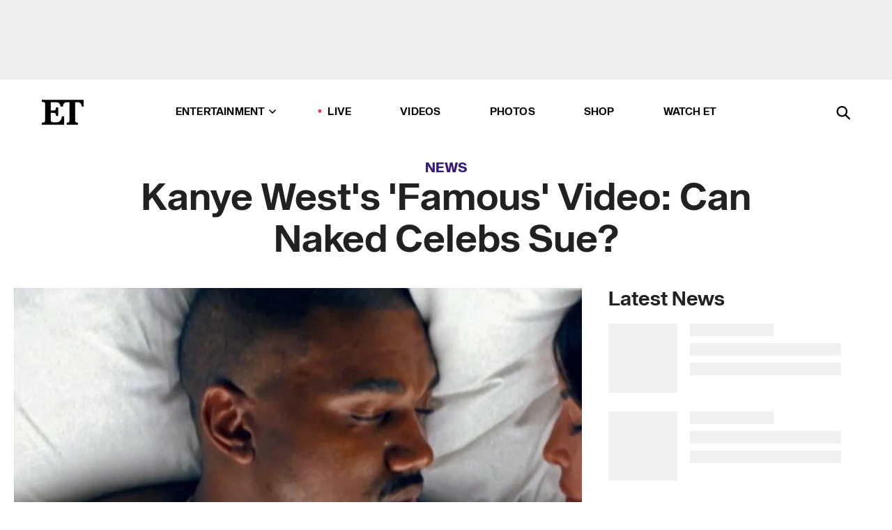

--- FILE ---
content_type: text/html; charset=utf-8
request_url: https://www.etonline.com/news/192038_celebs_could_face_an_uphill_battle_if_they_try_to_sue_kanye_west_for_famous_video
body_size: 18191
content:
<!DOCTYPE html><html lang="en"><head><meta charSet="utf-8" data-next-head=""/><meta name="viewport" content="width=device-width" data-next-head=""/><link rel="dns-prefetch" href="//global.ketchcdn.com" data-next-head=""/><link rel="dns-prefetch" href="//cdn.privacy.paramount.com" data-next-head=""/><script type="text/javascript" data-next-head="">
          !function() {
            window.semaphore = window.semaphore || [];
            window.ketch = function() {
              window.semaphore.push(arguments)
            };
            var e = document.createElement("script");
            e.type = "text/javascript";
            e.src = "https://global.ketchcdn.com/web/v3/config/cbs_media_ventures/etonline/boot.js";
            e.async = 1;
            document.getElementsByTagName("head")[0].appendChild(e);
          }();
          </script><script type="text/javascript" data-next-head="">
          (function(a){
            var w=window,b='cbsoptanon',q='cmd',r='config';
            w[b] = w[b] ? w[b] : {};
            w[b][q] = w[b][q] ? w[b][q] : [];
            w[b][r] = w[b][r] ? w[b][r] : [];
            
            a.forEach(function(z){
              w[b][z] = w[b][z] || function(){
                var c=arguments;
                w[b][q].push(function(){
                  w[b][z].apply(w[b],c);
                })
              }
            });
          })(["onScriptsReady","onAdsReady"]);
          </script><script async="" id="optanon-request" type="text/javascript" src="//cdn.privacy.paramount.com/dist/optanon-v2.0.0.js" data-next-head=""></script><link rel="amphtml" href="https://www.etonline.com/news/192038_celebs_could_face_an_uphill_battle_if_they_try_to_sue_kanye_west_for_famous_video?amp" data-next-head=""/><meta itemProp="image" content="https://www.etonline.com/sites/default/files/styles/1280x720/public/images/2016-06/kanye_vidpic_062716_1280Copy2.jpg" data-next-head=""/><meta itemProp="name" content="Kanye West&#x27;s &#x27;Famous&#x27; Video: Can Naked Celebs Sue?" data-next-head=""/><meta name="apple-mobile-web-app-capable" content="yes" data-next-head=""/><meta name="google-site-verification" content="hKpIt34FKZ_qMU81xUdLUw2YzuyZY1pS76p0622Hc7w" data-next-head=""/><meta property="og:image:alt" content="Kanye West&#x27;s &#x27;Famous&#x27; Video: Can Naked Celebs Sue?" data-next-head=""/><title data-next-head="">Kanye West&#x27;s &#x27;Famous&#x27; Video: Can Naked Celebs Sue? | Entertainment Tonight</title><meta name="description" content="Kanye is no stranger to controversy, but this time he might have gone too far." data-next-head=""/><meta property="og:description" content="Kanye is no stranger to controversy, but this time he might have gone too far." data-next-head=""/><meta name="twitter:description" content="Kanye is no stranger to controversy, but this time he might have gone too far." data-next-head=""/><meta name="title" content="Kanye West&#x27;s &#x27;Famous&#x27; Video: Can Naked Celebs Sue? | Entertainment Tonight" data-next-head=""/><meta property="og:title" content="Kanye West&#x27;s &#x27;Famous&#x27; Video: Can Naked Celebs Sue?" data-next-head=""/><meta property="og:site_name" content="Entertainment Tonight" data-next-head=""/><meta property="og:url" content="https://www.etonline.com/news/192038_celebs_could_face_an_uphill_battle_if_they_try_to_sue_kanye_west_for_famous_video" data-next-head=""/><meta property="og:image" content="https://www.etonline.com/sites/default/files/styles/1280x720/public/images/2016-06/kanye_vidpic_062716_1280Copy2.jpg" data-next-head=""/><meta property="og:image:width" content="1280" data-next-head=""/><meta property="og:image:height" content="720" data-next-head=""/><meta property="og:type" content="Article" data-next-head=""/><meta name="twitter:title" content="Kanye West&#x27;s &#x27;Famous&#x27; Video: Can Naked Celebs Sue?" data-next-head=""/><meta name="twitter:site" content="@etnow" data-next-head=""/><meta name="twitter:site:id" content="23603092" data-next-head=""/><meta name="twitter:url" content="https://www.etonline.com/news/192038_celebs_could_face_an_uphill_battle_if_they_try_to_sue_kanye_west_for_famous_video" data-next-head=""/><meta name="twitter:card" content="summary_large_image" data-next-head=""/><meta name="twitter:image" content="https://www.etonline.com/sites/default/files/styles/1280x720/public/images/2016-06/kanye_vidpic_062716_1280Copy2.jpg" data-next-head=""/><meta name="twitter:image:width" content="1280" data-next-head=""/><meta name="twitter:image:height" content="720" data-next-head=""/><meta property="fb:pages" content="106843036179" data-next-head=""/><meta property="fb:admins" content="3111204" data-next-head=""/><meta property="fb:app_id" content="145337045558621" data-next-head=""/><meta name="article:opinion" content="false" data-next-head=""/><link rel="canonical" href="https://www.etonline.com/news/192038_celebs_could_face_an_uphill_battle_if_they_try_to_sue_kanye_west_for_famous_video" data-next-head=""/><meta name="keywords" content="Entertainment Tonight, News, , Kanye West" data-next-head=""/><meta name="robots" content="index" data-next-head=""/><meta name="robots" content="follow" data-next-head=""/><meta name="robots" content="max-image-preview:large" data-next-head=""/><link rel="alternate" type="application/rss+xml" href="https://www.etonline.com/news/rss" data-next-head=""/><script type="application/ld+json" data-next-head="">{"@context":"http://schema.org","@type":"NewsArticle","articleSection":"News","author":[{"name":"Raphael Chestang","@type":"Person","url":null}],"dateModified":"2016-06-27T15:34:00-0700","datePublished":"2016-06-27T15:34:00-0700","description":"Kanye is no stranger to controversy, but this time he might have gone too far.","headline":"Kanye West's 'Famous' Video: Can Naked Celebs Sue?","keywords":["Kanye West","News"],"mainEntityOfPage":{"@type":"WebPage","@id":"https://www.etonline.com/news/192038_celebs_could_face_an_uphill_battle_if_they_try_to_sue_kanye_west_for_famous_video","name":"Kanye West's 'Famous' Video: Can Naked Celebs Sue?","url":"https://www.etonline.com/news/192038_celebs_could_face_an_uphill_battle_if_they_try_to_sue_kanye_west_for_famous_video"},"name":"Entertainment Tonight","publisher":{"name":"Entertainment Tonight","@type":"Organization","url":"https://www.etonline.com","sameAs":["https://www.facebook.com/EntertainmentTonight","https://www.instagram.com/entertainmenttonight/","https://twitter.com/etnow","https://www.youtube.com/entertainmenttonight","https://en.wikipedia.org/wiki/Entertainment_Tonight"],"logo":{"@type":"ImageObject","url":"https://www.etonline.com/themes/custom/et/logo.png","width":"152","height":"152"}},"url":"https://www.etonline.com/news/192038_celebs_could_face_an_uphill_battle_if_they_try_to_sue_kanye_west_for_famous_video","image":{"@context":"https://schema.org","@type":"ImageObject","url":"https://www.etonline.com/sites/default/files/styles/1280x720/public/images/2016-06/kanye_vidpic_062716_1280Copy2.jpg","height":720,"width":1280,"thumbnailUrl":"https://www.etonline.com/sites/default/files/styles/1280x720/public/images/2016-06/kanye_vidpic_062716_1280Copy2.jpg?width=753"},"associatedMedia":{"@context":"https://schema.org","@type":"ImageObject","url":"https://www.etonline.com/sites/default/files/styles/1280x720/public/images/2016-06/kanye_vidpic_062716_1280Copy2.jpg","height":720,"width":1280,"thumbnailUrl":"https://www.etonline.com/sites/default/files/styles/1280x720/public/images/2016-06/kanye_vidpic_062716_1280Copy2.jpg?width=753"},"video":{"@context":"https://schema.org","@type":"VideoObject","name":"Could Kanye West Get Sued By Celebs Depicted as Naked in 'Famous'?","description":"Kanye is no stranger to controversy, but this time he might have gone too far.","uploadDate":"2016-06-27T02:11:00-0700","duration":"PT151S","embedUrl":"https://cbsi-etonline-video-fastly.global.ssl.fastly.net/2019/08/24/1592408131963/237194_hls/master.m3u8","publisher":{"name":"Entertainment Tonight","@type":"Organization","url":"https://www.etonline.com","sameAs":["https://www.facebook.com/EntertainmentTonight","https://www.instagram.com/entertainmenttonight/","https://twitter.com/etnow","https://www.youtube.com/entertainmenttonight","https://en.wikipedia.org/wiki/Entertainment_Tonight"],"logo":{"@type":"ImageObject","url":"https://www.etonline.com/themes/custom/et/logo.png","width":"152","height":"152"}},"thumbnailUrl":"https://www.etonline.com/sites/default/files/images/2016-06/kanye_vidpic_062716_1280Copy2.jpg","thumbnail":{"@context":"https://schema.org","@type":"ImageObject","url":"https://www.etonline.com/sites/default/files/images/2016-06/kanye_vidpic_062716_1280Copy2.jpg","height":720,"width":1280}},"itemListElement":[]}</script><meta charSet="utf-8"/><meta http-equiv="content-language" content="en_US"/><link rel="dns-prefetch" href="//cdn.cookielaw.org"/><link rel="dns-prefetch" href="//cdn.privacy.paramount.com"/><link rel="apple-touch-icon" sizes="57x57" href="/img/favicons/apple-icon-57x57.png"/><link rel="apple-touch-icon" sizes="60x60" href="/img/favicons/apple-icon-60x60.png"/><link rel="apple-touch-icon" sizes="72x72" href="/img/favicons/apple-icon-72x72.png"/><link rel="apple-touch-icon" sizes="76x76" href="/img/favicons/apple-icon-76x76.png"/><link rel="apple-touch-icon" sizes="114x114" href="/img/favicons/apple-icon-114x114.png"/><link rel="apple-touch-icon" sizes="120x120" href="/img/favicons/apple-icon-120x120.png"/><link rel="apple-touch-icon" sizes="144x144" href="/img/favicons/apple-icon-144x144.png"/><link rel="apple-touch-icon" sizes="152x152" href="/img/favicons/apple-icon-152x152.png"/><link rel="apple-touch-icon" sizes="180x180" href="/img/favicons/apple-icon-180x180.png"/><link rel="icon" type="image/png" sizes="192x192" href="/img/favicons/android-icon-192x192.png"/><link rel="icon" type="image/png" sizes="32x32" href="/img/favicons/favicon-32x32.png"/><link rel="icon" type="image/png" sizes="96x96" href="/img/favicons/favicon-96x96.png"/><link rel="icon" type="image/png" sizes="16x16" href="/img/favicons/favicon-16x16.png"/><link rel="shortcut icon" type="image/x-icon" href="/favicon.ico"/><meta name="msapplication-TileImage" content="/img/favicons/ms-icon-144x144.png"/><link rel="preconnect" href="https://www.etonline.com"/><link rel="preload" href="/fonts/sequel_sans/sequelsans-bookbody-webfont.woff2" as="font" type="font/woff2" crossorigin="true"/><link rel="preload" href="/fonts/sequel_sans/sequelsans-semiboldhead-webfont.woff2" as="font" type="font/woff2" crossorigin="true"/><link rel="preload" href="/fonts/sequel_sans/sequelsans-boldhead-webfont.woff2" as="font" type="font/woff2" crossorigin="true"/><link rel="preload" href="/fonts/sequel_sans/sequelsans-lightbody-webfont.woff2" as="font" type="font/woff2" crossorigin="true"/><link rel="preload" href="/fonts/sequel_sans/sequelsans-lighthead-webfont.woff2" as="font" type="font/woff2" crossorigin="true"/><link rel="preload" href="/fonts/sequel_sans/sequelsans-bookhead-webfont.woff2" as="font" type="font/woff2" crossorigin="true"/><link rel="preload" href="/fonts/sequel_sans/sequelsans-semiboldbody-webfont.woff2" as="font" type="font/woff2" crossorigin="true"/><link rel="preload" href="/fonts/sequel_sans/sequelsans-romanbody-webfont.woff2" as="font" type="font/woff2" crossorigin="true"/><link rel="preload" href="/fonts/sequel_sans/sequelsans-boldbody-webfont.woff2" as="font" type="font/woff2" crossorigin="true"/><link rel="preload" href="/fonts/sequel_sans/sequelsans-mediumbody-webfont.woff2" as="font" type="font/woff2" crossorigin="true"/><link rel="preload" href="/fonts/sequel_sans/sequelsans-mediumhead-webfont.woff2" as="font" type="font/woff2" crossorigin="true"/><meta property="fb:app_id" content="145337045558621"/><meta property="fb:admins" content="3111204"/><meta property="fb:pages" content="106843036179"/><meta property="og:site_name" content="Entertainment Tonight"/><meta name="twitter:site" content="@etnow"/><meta name="twitter:site:id" content="23603092"/><meta name="twitter:creator" content="@etnow"/><link rel="manifest" crossorigin="use-credentials" href="/manifest.json"/><meta name="theme-color" content="#fff"/><meta name="msapplication-TileColor" content="#fd005b"/><noscript><style>.submenu-with-subqueue, .submenu { display: block !important; }</style></noscript><script id="utag-isSPA">var utag_data = window.utag_data || {}; window.utag_data.isSPA = true;</script><link rel="preload" href="/_next/static/css/bf2a48180e14e611.css" as="style"/><link rel="stylesheet" href="/_next/static/css/bf2a48180e14e611.css" data-n-g=""/><noscript data-n-css=""></noscript><script defer="" nomodule="" src="/_next/static/chunks/polyfills-42372ed130431b0a.js"></script><script defer="" src="/_next/static/chunks/8540.f946d41e093433bd.js"></script><script defer="" src="/_next/static/chunks/7469.a65441ba8e2ae64e.js"></script><script defer="" src="/_next/static/chunks/672.6413559a4c0374ce.js"></script><script defer="" src="/_next/static/chunks/03890d9e-c7dc52b197fe5cc0.js"></script><script defer="" src="/_next/static/chunks/1219-3eb675ecd2a73cd0.js"></script><script defer="" src="/_next/static/chunks/4226.ae1ade28a68c7c8b.js"></script><script defer="" src="/_next/static/chunks/8827-dfdf2947beb6464a.js"></script><script defer="" src="/_next/static/chunks/4820-b52446f1b9adfc57.js"></script><script defer="" src="/_next/static/chunks/868.7ebf901a815dbc20.js"></script><script defer="" src="/_next/static/chunks/7048.fd77181949919180.js"></script><script defer="" src="/_next/static/chunks/9428.35e8e5b42b93cdee.js"></script><script src="/_next/static/chunks/webpack-663b78308d75e97a.js" defer=""></script><script src="/_next/static/chunks/framework-97862ef36bc4065f.js" defer=""></script><script src="/_next/static/chunks/main-f47cad7d2440de01.js" defer=""></script><script src="/_next/static/chunks/pages/_app-81c29bc07b709f21.js" defer=""></script><script src="/_next/static/chunks/8220-8c3b7d4a24781c26.js" defer=""></script><script src="/_next/static/chunks/6960-ed4ab36c865fd8f9.js" defer=""></script><script src="/_next/static/chunks/2774-ee8e425e4d9db610.js" defer=""></script><script src="/_next/static/chunks/4899-60702dea61a0f3e4.js" defer=""></script><script src="/_next/static/chunks/1669-52bf1806a1916c32.js" defer=""></script><script src="/_next/static/chunks/6720-4af53b8a0f1951a1.js" defer=""></script><script src="/_next/static/chunks/6982-8aad6155a7045f30.js" defer=""></script><script src="/_next/static/chunks/9682-4863a7dbb922173d.js" defer=""></script><script src="/_next/static/chunks/8185-107f9c12e2ef66ab.js" defer=""></script><script src="/_next/static/chunks/6612-0c458567c00d72e0.js" defer=""></script><script src="/_next/static/chunks/pages/%5B...alias%5D-88596a302b6f125d.js" defer=""></script><script src="/_next/static/etonline/_buildManifest.js" defer=""></script><script src="/_next/static/etonline/_ssgManifest.js" defer=""></script></head><body class="skybox-auto-collapse"><div id="__next"><div class="page--article"><div class="main-menu__sticky" style="top:0px"><div class="header__wrapper "><div id="sticky-banner"><div data-ad-ref="mobile-omni-skybox-plus-sticky" class="bidbarrel-ad skybox-closeBtn skybox-collapseBtn skybox-videoStop"></div><div class="omni-skybox-plus-stick-placeholder"></div></div><div data-ad-ref="intromercial"></div><header id="header" class="header affix-top"><div class="header__container " style="transform:translateY(0px)"><div class="header__main"><div class="header__column-left"><a href="/" aria-label="ET Online Homepage" class="header__logo"><svg viewBox="0 0 87 51"><path d="M86.989 0l-44.65.002L0 0v3.451c2.23 0 3.879.235 4.946.7 1.066.464 1.745 1.101 2.034 1.917.29.818.432 1.951.432 3.406v32.048c0 2.207-.45 3.761-1.355 4.663-.902.902-2.92 1.354-6.048 1.356V51h45.863V34.224h-3.53c-.598 3.882-1.654 6.735-3.164 8.56-1.512 1.82-3.048 2.951-4.61 3.387-1.612.443-3.278.664-4.95.658h-4.1c-1.832 0-3.242-.137-4.234-.415-.992-.276-1.706-.723-2.143-1.343-.467-.688-.746-1.484-.81-2.313-.1-.928-.15-2.394-.15-4.4V26.37h5.267c1.792 0 3.105.152 3.97.449.86.3 1.55.951 1.897 1.791.403.895.657 2.275.756 4.158h3.463V15.8H29.92c-.126 1.881-.364 3.263-.716 4.138-.311.845-.988 1.506-1.843 1.791-.875.317-2.206.472-3.989.47h-5.19V4.177h9.56c2.539 0 4.437.145 5.696.436 1.26.29 2.402 1.066 3.425 2.33 1.016 1.266 1.913 3.366 2.69 6.3l3.997.035c.15-3.159.758-4.29 1.824-5.807 1.067-1.519 2.303-2.449 3.707-2.785 1.404-.335 3.174-.509 5.306-.509H58.1v37.346c0 2.207-.452 3.761-1.358 4.663-.894.897-1.469 1.356-4.606 1.356V51h22.683v-3.453c-2.133 0-2.296-.225-3.404-.672-1.103-.448-1.8-1.085-2.103-1.9-.302-.814-.45-1.96-.45-3.438V4.176h4.765c1.437-.024 2.868.156 4.258.529 1.23.351 2.378 1.28 3.441 2.781 1.066 1.503 1.765 2.63 2.093 5.79H87" mask="url(#prefix__b)"></path></svg></a></div><nav class="header__column-center "><ul class="main-menu"><li class="main-menu__item main-menu__item--entertainment main-menu__item--submenu-closed"><a href="/news" class="main-menu__link dropdown-toggle" data-toggle="dropdown" aria-expanded="false">Entertainment<svg width="10" height="6" viewBox="0 0 10 6" aria-hidden="true"><path fill="none" fill-rule="evenodd" stroke-linecap="round" stroke-width="1.5" d="M9 1L5 5 1 1"></path></svg></a><div style="height:60rem" class="submenu-with-subqueue main-menu__submenu-with-subqueue"><div class="submenu-with-subqueue__scrollable main-menu__submenu-with-subqueue__scrollable"><ul class="main-menu__submenu submenu"><li class="main-menu__item main-menu__item--latestvideos submenu__item main-menu__submenu__item"><a href="/video" class="main-menu__link main-menu__submenu__link submenu__link">Latest Videos</a></li><li class="main-menu__item main-menu__item--articles submenu__item main-menu__submenu__item"><a href="/news" class="main-menu__link main-menu__submenu__link submenu__link">Articles</a></li><li class="main-menu__item main-menu__item--tv submenu__item main-menu__submenu__item"><a href="/latest/tv" class="main-menu__link main-menu__submenu__link submenu__link">TV</a></li><li class="main-menu__item main-menu__item--etvaultunlocked submenu__item main-menu__submenu__item"><a href="/latest/news/et-vault-unlocked" class="main-menu__link main-menu__submenu__link submenu__link">ET Vault Unlocked</a></li><li class="main-menu__item main-menu__item--music submenu__item main-menu__submenu__item"><a href="/latest/music" class="main-menu__link main-menu__submenu__link submenu__link">Music</a></li><li class="main-menu__item main-menu__item--awards submenu__item main-menu__submenu__item"><a href="/latest/awards" class="main-menu__link main-menu__submenu__link submenu__link">Awards</a></li><li class="main-menu__item main-menu__item--movies submenu__item main-menu__submenu__item"><a href="/latest/movies" class="main-menu__link main-menu__submenu__link submenu__link">Movies</a></li><li class="main-menu__item main-menu__item--newsletter submenu__item main-menu__submenu__item"><a href="https://www.etonline.com/newsletters" class="main-menu__link main-menu__submenu__link submenu__link">Newsletter</a></li><button class="main-menu__mobile-close-button submenu-with-subqueue__mobile-close-button"><span class="sr-only">Close Menu</span><div></div></button></ul></div></div></li><li class="main-menu__item main-menu__item--live "><span class="live-flag__circle live-flag__circle--pulse"></span><a href="/live" class="main-menu__link">LIVE</a></li><li class="main-menu__item main-menu__item--videos "><a href="/video" class="main-menu__link" target="_self">Videos</a></li><li class="main-menu__item main-menu__item--photos"><a href="/gallery" class="main-menu__link">Photos</a></li><li class="main-menu__item main-menu__item--shop "><a href="/shop" class="main-menu__link">Shop</a></li><li class="main-menu__item main-menu__item--watchet "><a href="/showfinder" class="main-menu__link" target="_blank">Watch ET</a></li></ul></nav><div class="header__column-right"><div class="header__search" aria-labelledby="open-dialog-label"><div class="header__page-mask hide"></div><form class="header__search-form hide" action="/search" method="get" accept-charset="UTF-8" role="dialog" aria-modal="true" aria-labelledby="dialog-label"><button type="submit" class="header__search-form__search-icon"><span id="dialog-label" class="sr-only">Search</span><div></div></button><input id="header-search-input" class="header__search-form__input" title="Enter the terms you wish to search for." placeholder="Search" type="search" name="keywords" size="15" maxLength="128" tabindex="-1" value=""/><button id="header-search-close" type="button" class="header__search-form__button header__search-form__button--close"><span class="sr-only">Close Form</span><div></div></button></form><button type="button" class="header__search-form__button header__search-form__button--open"><span id="open-dialog-label" class="sr-only">Open Search Form</span><div></div></button></div></div></div></div></header></div></div><div class="wrap-site"><main><div class="content article news"><div class="top-container"><div class="content__category"><a href="/news">News</a></div><h1 class="content__title">Kanye West&#x27;s &#x27;Famous&#x27; Video: Can Naked Celebs Sue?</h1></div><div class="site-bg article-columns"><div class="article-column article-column--left"><div class="content__header-video"><div class="content__header-video-wrap"></div></div><div class="carousel-main"><div class="carousel-rec__wrapper"><div class="carousel-rec"><div class="carousel__container"><button type="button" aria-label="Could Kanye West Get Sued By Celebs Depicted as Naked in &#x27;Famous&#x27;?"><h3 class="card__title line-clamp"> <!-- -->Could Kanye West Get Sued By Celebs Depicted as Naked in &#x27;Famous&#x27;?<!-- --> </h3></button><button type="button" aria-label="North West Shows Off Facial Piercings and Black Teeth"><h3 class="card__title line-clamp"> <!-- -->North West Shows Off Facial Piercings and Black Teeth<!-- --> </h3></button><button type="button" aria-label="Inside Kim Kardashian and Kanye West&#x27;s &#x27;Cordial&#x27; Christmas Reunion (Source)"><h3 class="card__title line-clamp"> <!-- -->Inside Kim Kardashian and Kanye West&#x27;s &#x27;Cordial&#x27; Christmas Reunion (Source)<!-- --> </h3></button><button type="button" aria-label="Kim Kardashian Alleges Kanye West Accused Her of Faking Paris Robbery"><h3 class="card__title line-clamp"> <!-- -->Kim Kardashian Alleges Kanye West Accused Her of Faking Paris Robbery<!-- --> </h3></button><button type="button" aria-label="Kim Kardashian Questions if She Had Stockholm Syndrome With Kanye West"><h3 class="card__title line-clamp"> <!-- -->Kim Kardashian Questions if She Had Stockholm Syndrome With Kanye West<!-- --> </h3></button><button type="button" aria-label="Kim Kardashian Defends North West&#x27;s Controversial Fashion and Beauty Choices"><h3 class="card__title line-clamp"> <!-- -->Kim Kardashian Defends North West&#x27;s Controversial Fashion and Beauty Choices<!-- --> </h3></button><button type="button" aria-label="Kim Kardashian Claims Kanye West Hasn&#x27;t Asked to See Their Kids in Months"><h3 class="card__title line-clamp"> <!-- -->Kim Kardashian Claims Kanye West Hasn&#x27;t Asked to See Their Kids in Months<!-- --> </h3></button><button type="button" aria-label="North West Can&#x27;t Stop Interrupting La La Anthony&#x27;s TikTok Live"><h3 class="card__title line-clamp"> <!-- -->North West Can&#x27;t Stop Interrupting La La Anthony&#x27;s TikTok Live<!-- --> </h3></button><button type="button" aria-label="Kim Kardashian Reveals Someone &#x27;Extremely Close&#x27; Hired Someone to Kill Her"><h3 class="card__title line-clamp"> <!-- -->Kim Kardashian Reveals Someone &#x27;Extremely Close&#x27; Hired Someone to Kill Her<!-- --> </h3></button><button type="button" aria-label="Kanye West&#x27;s &#x27;In Whose Name?&#x27; Doc Reveals Emotional Kim Kardashian Vow Renewal Before Divorce"><h3 class="card__title line-clamp"> <!-- -->Kanye West&#x27;s &#x27;In Whose Name?&#x27; Doc Reveals Emotional Kim Kardashian Vow Renewal Before Divorce<!-- --> </h3></button><button type="button" aria-label="North West, 12, Looks All Grown Up With Blue Hair and Corset in Rome With Mom Kim Kardashian"><h3 class="card__title line-clamp"> <!-- -->North West, 12, Looks All Grown Up With Blue Hair and Corset in Rome With Mom Kim Kardashian<!-- --> </h3></button><button type="button" aria-label="Kim Kardashian Confronts Kanye West Over His Behavior in &#x27;In Whose Name?&#x27; First Look"><h3 class="card__title line-clamp"> <!-- -->Kim Kardashian Confronts Kanye West Over His Behavior in &#x27;In Whose Name?&#x27; First Look<!-- --> </h3></button><button type="button" aria-label="Diddy Trial: Kanye West Makes Surprise Appearance to Support Rap Mogul"><h3 class="card__title line-clamp"> <!-- -->Diddy Trial: Kanye West Makes Surprise Appearance to Support Rap Mogul<!-- --> </h3></button></div></div></div><button class="carousel__arrow carousel__arrow--prev" type="button" aria-label="Previous Slide"><div class="carousel__chevron carousel__chevron--left"></div></button><button class="carousel__arrow carousel__arrow--next" type="button" aria-label="Next Slide"><div class="carousel__chevron carousel__chevron--right"></div></button></div><div class="content__body"><div class="content__byline"><div class="content__byline-author">By<!-- --> <!-- -->Raphael Chestang</div><div class="content__byline-date"><div>Published: <!-- -->3:34 PM PDT, June 27, 2016</div></div><div class="content__share expanded"><div class="share_social-btn-parent"><div class="share__btn-group"><span class="social-tooltip is-hidden undefined"></span><div><div style="border:0;clip:rect(0 0 0 0);height:1px;margin:-1px;overflow:hidden;white-space:nowrap;padding:0;width:1px;position:absolute" role="log" aria-live="assertive"></div><div style="border:0;clip:rect(0 0 0 0);height:1px;margin:-1px;overflow:hidden;white-space:nowrap;padding:0;width:1px;position:absolute" role="log" aria-live="assertive"></div><div style="border:0;clip:rect(0 0 0 0);height:1px;margin:-1px;overflow:hidden;white-space:nowrap;padding:0;width:1px;position:absolute" role="log" aria-live="polite"></div><div style="border:0;clip:rect(0 0 0 0);height:1px;margin:-1px;overflow:hidden;white-space:nowrap;padding:0;width:1px;position:absolute" role="log" aria-live="polite"></div></div><button type="button" class="share__social-btn share__social-btn--facebook" aria-label="Share Kanye West&#x27;s &#x27;Famous&#x27; Video: Can Naked Celebs Sue? to Facebook"><div></div></button><button type="button" class="share__social-btn share__social-btn--twitter" aria-label="Share Kanye West&#x27;s &#x27;Famous&#x27; Video: Can Naked Celebs Sue? to Twitter"><div></div></button><button type="button" class="share__social-btn share__social-btn--reddit" aria-label="Share Kanye West&#x27;s &#x27;Famous&#x27; Video: Can Naked Celebs Sue? to Reddit"><div></div></button><button type="button" class="share__social-btn share__social-btn--flipboard" aria-label="Share Kanye West&#x27;s &#x27;Famous&#x27; Video: Can Naked Celebs Sue? to Flipboard"><div></div></button><button type="button" class="share__social-btn share__social-btn--link" aria-label="Copy link to Clipboard"><div></div></button><button type="button" class="share__social-btn share__social-btn--share" aria-label="Native Share"><div></div></button></div></div></div></div><h2 class="content__subheading">Kanye is no stranger to controversy, but this time he might have gone too far.</h2><div class="content__body-main"><div class="ctd-body"><div data-ad-ref="mobile-incontent-social" class="mobile-incontent-social bidbarrel-ad" aria-hidden="true"></div><p><span>Kanye West is no stranger to controversy, but this time he might have gone too far.</span></p><p><span>After recently unveiling his "Famous" music video (which depicts life-like wax figures of celebrities like Taylor Swift, Ray J and Donald Trump naked in bed), Yeezy tweeted a question that is certainly on the minds of many fans right now: "Can somebody sue me?"</span></p><div data-ad-ref="mobile-flex-plus-middle" class="bidbarrel-ad"></div><p><strong><a target="_blank" href="http://www.etonline.com/music/191909_kanye_west_explains_famous_music_video_says_it_is_a_comment_on_fame/">WATCH: Kanye West Explains His 'Famous' Music Video: 'It's a Comment On Fame'<br></a></strong></p><p><span>"What may come to mind is defamation, libel, intentional infliction of emotional distress," intellectual property attorney Michael N. Cohen tells ET. "I wouldn't be surprised if there is a lawsuit."</span></p><p><span>Still, Cohen explains that it might be a tough case to win, saying that it draws comparisons to the 1988 United States Supreme Court case, Hustler Magazine, Inc. v. Falwell, in which televangelist Jerry Falwell was targeted by the publication in a printed parody ad that ran in its November 1983 issue.</span></p><p><span>The court ruled unanimously in favor of </span><em><span>Hustler</span></em><span>, deciding that the parody article, titled "Jerry Falwell Talks About His First Time," was protected speech since Falwell was a public figure and the ad was clearly fictional.</span></p><div data-ad-ref="mpu-flex-inc" data-incremental="1" class="bidbarrel-ad"></div><div data-ad-ref="mobile-flex-plus-inc" data-incremental="1" class="bidbarrel-ad"></div><p><span>"There's a defense that Kanye can make -- a First Amendment defense of parody and free speech," Cohen says. "He's said himself his life is a walking art exhibit or it's a commentary on fame, so he's setting himself up smartly."</span></p><p><strong><a target="_blank" href="http://www.etonline.com/news/191168_kim_kardashian_says_taylor_swift_lied_about_not_approving_kanye_west_s_famous_lyrics/">WATCH: Kim Kardashian Says Taylor Swift Lied About Not Approving Kanye West's 'Famous' Lyrics<br></a></strong></p><p><span>The video premiered Friday night at the L.A. Forum to a sold-out crowd and streamed live on Tidal. Despite the outrageous content, there have been mostly lighthearted reactions from those involved.</span></p><p><span>Chris Brown, who is seen lying next to a figure of his ex, Rihanna, </span><a href="https://www.instagram.com/p/BHEN7Hjg6Vv/?taken-by=chrisbrownofficial&amp;hl=en" target="_blank">posted on Instagram</a><span>, "Why I gotta have the plumber's butt/crack showing wax figure?"</span></p><div data-ad-ref="mpu-flex-inc" data-incremental="2" class="bidbarrel-ad"></div><div data-ad-ref="mobile-flex-plus-inc" data-incremental="2" class="bidbarrel-ad"></div><p><span>A figure of former President George W. Bush is also shown in the video, and one of his reps tells ET, "In case there's any question, the observant person will notice that President Bush is in much better shape!"</span></p><div class="shortcode shortcode-video related"><div class="related-links"><p class="label">Video</p><a class="title" href="/media/videos/kim_kardashian_and_kanye_west_consider_legal_action_against_former_bodyguard-189666">Kim Kardashian and Kanye West Consider Legal Action Against Former Bodyguard</a></div></div></div></div><div class="content__tags"><h3>Tags:</h3><ul><li class=""><a href="https://www.etonline.com/latest/people/kanye-west " aria-label="Visit Kanye West">Kanye West</a></li></ul></div><div class="content__spacer"></div></div></div><div id="right-rail" class="side-rail right-rail"><div style="top:49px;position:sticky"><div class="right-rail__content "><div data-ad-ref="mpu-plus-top" class="bidbarrel-ad"><div class="skeleton__ad"></div></div></div></div></div></div><div id="taboola-below-article-thumbnails"></div></div></main><footer class="footer"><div class="footer__primary"><div class="footer__primary-content"><div class="footer__menu"><div></div></div><div class="footer__menu"><h2>Browse</h2><nav role="navigation" aria-label="Browse"><ul class="menu"><li class="menu__item"><a href="/news" class="menu__link toolbar-icon toolbar-icon-menu-link-content:e016a034-2376-4845-9dbe-489e7c619815">News</a></li><li class="menu__item"><a href="/video" class="menu__link toolbar-icon toolbar-icon-menu-link-content:3c60f1bc-e4a6-41c2-8a90-a2dfb54daf39">Video</a></li><li class="menu__item"><a href="/gallery" class="menu__link toolbar-icon toolbar-icon-menu-link-content:b39559f7-55ab-4d9f-b05d-fb4e2fd6931b">Photos</a></li><li class="menu__item"><a href="/movies" class="menu__link toolbar-icon toolbar-icon-menu-link-content:cf6f7581-90a1-437f-8138-f6901226355d">Movies</a></li><li class="menu__item"><a href="/tv" class="menu__link toolbar-icon toolbar-icon-menu-link-content:a1ea9019-c6e3-4d5d-90f4-37cd479c926d">TV</a></li><li class="menu__item"><a href="/awards" class="menu__link toolbar-icon toolbar-icon-menu-link-content:a3fa9e95-2f16-4867-8712-6edcff8b127d">Awards</a></li><li class="menu__item"><a href="/music" class="menu__link toolbar-icon toolbar-icon-menu-link-content:7cf99fdf-86dc-4e77-b1ed-67faea7bca65">Music</a></li><li class="menu__item"><a href="/shop" class="menu__link  toolbar-icon toolbar-icon-menu-link-content:50c55667-7599-43f3-96c5-522156418cd6">Shop</a></li><li class="menu__item"><a href="/newsletters" class="menu__link toolbar-icon toolbar-icon-menu-link-content:e471b310-4827-47d4-9c70-76fdea54fee2">Newsletters</a></li></ul></nav></div><div class="footer__menu"><h2>Connect</h2><nav role="navigation" aria-label="Connect"><ul class="menu"><li class="menu__item"><a href="https://www.facebook.com/EntertainmentTonight" class="menu__link  toolbar-icon toolbar-icon-menu-link-content:64ee64dc-128a-4732-a1e4-72da59a10b6e" rel="noopener noreferrer" target="_blank">Facebook</a></li><li class="menu__item"><a href="https://instagram.com/entertainmenttonight" class="menu__link  toolbar-icon toolbar-icon-menu-link-content:58f35b3d-9669-4ff5-9e1f-352db81f98e7" rel="noopener noreferrer" target="_blank">Instagram</a></li><li class="menu__item"><a href="https://twitter.com/#!/etnow" class="menu__link toolbar-icon toolbar-icon-menu-link-content:6322e7c7-a585-40bf-bb2f-126574eb60f5" rel="noopener noreferrer" target="_blank">Twitter</a></li><li class="menu__item"><a href="https://www.youtube.com/entertainmenttonight" class="menu__link  toolbar-icon toolbar-icon-menu-link-content:3f0cda4b-6205-4d69-98dc-ab1abbde873d" rel="noopener noreferrer" target="_blank">YouTube</a></li><li class="menu__item"><a href="https://www.etonline.com/showfinder" class="menu__link  toolbar-icon toolbar-icon-menu-link-content:84eead3d-f4bc-43df-ba58-e1ebfeb5d902" rel="noopener noreferrer" target="_blank">ET on TV</a></li><li class="menu__item"><a href="/about" class="menu__link  toolbar-icon toolbar-icon-menu-link-content:955913cb-57cf-41d9-8ffa-5cfb0490cd92">About</a></li><li class="menu__item"><a href="https://www.etonline.com/etonline-staff" class="menu__link  toolbar-icon toolbar-icon-menu-link-content:66ef40ea-3199-4a91-bd2c-835923993ebb" rel="noopener noreferrer" target="_blank">ETonline Staff</a></li><li class="menu__item"><a href="https://www.etonline.com/rss" class="menu__link  toolbar-icon toolbar-icon-menu-link-content:8ccfad79-4e0e-4296-b126-489d26db2c63" rel="noopener noreferrer" target="_blank">RSS</a></li></ul></nav></div><div class="footer__menu"><h2>Legal</h2><nav role="navigation" aria-label="Legal"><ul class="menu"><li class="menu__item"><a href="https://www.viacomcbs.legal/us/en/cbsi/terms-of-use" class="menu__link  toolbar-icon toolbar-icon-menu-link-content:b486b301-db79-41d4-9e62-8afb8d680a17" rel="noopener noreferrer" target="_blank">Terms of Use</a></li><li class="menu__item"><a href="https://privacy.paramount.com/policy" class="menu__link  toolbar-icon toolbar-icon-menu-link-content:bb49d02e-de51-4114-8729-70800845bdb1" rel="noopener noreferrer" target="_blank">Privacy Policy</a></li><li class="menu__item"><a href="https://www.cbs.com/closed-captioning/" class="menu__link  toolbar-icon toolbar-icon-menu-link-content:9d59e7c8-0d9b-4122-b69e-27e5aa77b7aa" rel="noopener noreferrer" target="_blank">Closed Captioning</a></li><li class="menu__item"><a href="https://privacy.paramount.com/en/policy#additional-information-us-states" class="menu__link  toolbar-icon toolbar-icon-menu-link-content:632c675e-fd42-491b-a80b-a2d11feb913e" rel="noopener noreferrer" target="_blank">California Notice</a></li><li class="menu__item"><a href="javascript:cbsoptanon.ot.showPreferenceCenter()" class="menu__link ot-sdk-show-settings remove-href toolbar-icon toolbar-icon-menu-link-content:22a7d67d-b630-4bad-9d2e-c8d7b821f959">Your Privacy Choices</a></li></ul></nav></div><div class="footer__menu"><ul class="social grey"><li><a aria-label="Visit Facebook" href="https://www.facebook.com/EntertainmentTonight" target="_blank" rel="noopener noreferrer"><div></div><span class="visuallyhidden">Opens a new window</span></a></li><li><a aria-label="Visit Twitter" href="https://twitter.com/etnow" target="_blank" rel="noopener noreferrer"><div></div><span class="visuallyhidden">Opens a new window</span></a></li><li><a aria-label="Visit Instagram" href="https://www.instagram.com/entertainmenttonight/" target="_blank" rel="noopener noreferrer"><div></div><span class="visuallyhidden">Opens a new window</span></a></li><li><a aria-label="Visit Youtube" href="https://www.youtube.com/user/EntertainmentTonight" target="_blank" rel="noopener noreferrer"><div></div><span class="visuallyhidden">Opens a new window</span></a></li><li><a aria-label="Visit RSS" href="https://www.etonline.com/rss" target="_blank" rel="noopener noreferrer"><div></div><span class="visuallyhidden">Opens a new window</span></a></li></ul><div class="footer__legal-text">™ & © 2026 CBS Studios Inc. and CBS Interactive Inc., Paramount companies.  All Rights Reserved.</div></div></div></div></footer></div></div></div><script id="__NEXT_DATA__" type="application/json">{"props":{"pageProps":{"alias":"/news/192038_celebs_could_face_an_uphill_battle_if_they_try_to_sue_kanye_west_for_famous_video","daiId":null,"data":{"etSiderailVideoSettingsQuery":{"allow_override_article":true,"allow_video_article":true,"player_state":"display_etl_button","selected_promoted_video":"228120"},"nodeQuery":{"__typename":"article","body":"[{\"type\":\"tag\",\"element\":{\"tag\":\"p\",\"value\":[{\"type\":\"text\",\"element\":{\"value\":\"Kanye West is no stranger to controversy, but this time he might have gone too far.\"}}],\"attr\":[]}},{\"type\":\"tag\",\"element\":{\"tag\":\"p\",\"value\":[{\"type\":\"text\",\"element\":{\"value\":\"After recently unveiling his \\\"Famous\\\" music video (which depicts life-like wax figures of celebrities like Taylor Swift, Ray J and Donald Trump naked in bed), Yeezy tweeted a question that is certainly on the minds of many fans right now: \\\"Can somebody sue me?\\\"\"}}],\"attr\":[]}},{\"type\":\"tag\",\"element\":{\"tag\":\"p\",\"value\":[{\"type\":\"tag\",\"element\":{\"tag\":\"strong\",\"value\":[{\"type\":\"tag\",\"element\":{\"tag\":\"a\",\"value\":\"WATCH: Kanye West Explains His \\u0027Famous\\u0027 Music Video: \\u0027It\\u0027s a Comment On Fame\\u0027\u003cbr\u003e\",\"attr\":{\"target\":\"_blank\",\"href\":\"http://www.etonline.com/music/191909_kanye_west_explains_famous_music_video_says_it_is_a_comment_on_fame/\"}}}],\"attr\":[]}}],\"attr\":[]}},{\"type\":\"tag\",\"element\":{\"tag\":\"p\",\"value\":[{\"type\":\"text\",\"element\":{\"value\":\"\\\"What may come to mind is defamation, libel, intentional infliction of emotional distress,\\\" intellectual property attorney Michael N. Cohen tells ET. \\\"I wouldn\\u0027t be surprised if there is a lawsuit.\\\"\"}}],\"attr\":[]}},{\"type\":\"tag\",\"element\":{\"tag\":\"p\",\"value\":[{\"type\":\"text\",\"element\":{\"value\":\"Still, Cohen explains that it might be a tough case to win, saying that it draws comparisons to the 1988 United States Supreme Court case, Hustler Magazine, Inc. v. Falwell, in which televangelist Jerry Falwell was targeted by the publication in a printed parody ad that ran in its November 1983 issue.\"}}],\"attr\":[]}},{\"type\":\"tag\",\"element\":{\"tag\":\"p\",\"value\":[{\"type\":\"text\",\"element\":{\"value\":\"The court ruled unanimously in favor of \"}},{\"type\":\"tag\",\"element\":{\"tag\":\"em\",\"value\":[{\"type\":\"text\",\"element\":{\"value\":\"Hustler\"}}],\"attr\":[]}},{\"type\":\"text\",\"element\":{\"value\":\", deciding that the parody article, titled \\\"Jerry Falwell Talks About His First Time,\\\" was protected speech since Falwell was a public figure and the ad was clearly fictional.\"}}],\"attr\":[]}},{\"type\":\"tag\",\"element\":{\"tag\":\"p\",\"value\":[{\"type\":\"text\",\"element\":{\"value\":\"\\\"There\\u0027s a defense that Kanye can make -- a First Amendment defense of parody and free speech,\\\" Cohen says. \\\"He\\u0027s said himself his life is a walking art exhibit or it\\u0027s a commentary on fame, so he\\u0027s setting himself up smartly.\\\"\"}}],\"attr\":[]}},{\"type\":\"tag\",\"element\":{\"tag\":\"p\",\"value\":[{\"type\":\"tag\",\"element\":{\"tag\":\"strong\",\"value\":[{\"type\":\"tag\",\"element\":{\"tag\":\"a\",\"value\":\"WATCH: Kim Kardashian Says Taylor Swift Lied About Not Approving Kanye West\\u0027s \\u0027Famous\\u0027 Lyrics\u003cbr\u003e\",\"attr\":{\"target\":\"_blank\",\"href\":\"http://www.etonline.com/news/191168_kim_kardashian_says_taylor_swift_lied_about_not_approving_kanye_west_s_famous_lyrics/\"}}}],\"attr\":[]}}],\"attr\":[]}},{\"type\":\"tag\",\"element\":{\"tag\":\"p\",\"value\":[{\"type\":\"text\",\"element\":{\"value\":\"The video premiered Friday night at the L.A. Forum to a sold-out crowd and streamed live on Tidal. Despite the outrageous content, there have been mostly lighthearted reactions from those involved.\"}}],\"attr\":[]}},{\"type\":\"tag\",\"element\":{\"tag\":\"p\",\"value\":[{\"type\":\"text\",\"element\":{\"value\":\"Chris Brown, who is seen lying next to a figure of his ex, Rihanna, \"}},{\"type\":\"tag\",\"element\":{\"tag\":\"a\",\"value\":\"posted on Instagram\",\"attr\":{\"href\":\"https://www.instagram.com/p/BHEN7Hjg6Vv/?taken-by=chrisbrownofficial\u0026hl=en\",\"target\":\"_blank\"}}},{\"type\":\"text\",\"element\":{\"value\":\", \\\"Why I gotta have the plumber\\u0027s butt/crack showing wax figure?\\\"\"}}],\"attr\":[]}},{\"type\":\"tag\",\"element\":{\"tag\":\"p\",\"value\":[{\"type\":\"text\",\"element\":{\"value\":\"A figure of former President George W. Bush is also shown in the video, and one of his reps tells ET, \\\"In case there\\u0027s any question, the observant person will notice that President Bush is in much better shape!\\\"\"}}],\"attr\":[]}},{\"type\":\"tag\",\"element\":{\"tag\":\"div\",\"value\":{\"type\":\"shortcode\",\"element\":{\"entity-type\":\"node\",\"shortcode-entity-uuid\":\"2c338a54-7f17-4740-8d8d-cb1280d35786\",\"shortcode-id\":\"video\",\"title\":\"Kim Kardashian and Kanye West Consider Legal Action Against Former Bodyguard\",\"category\":\"News\",\"category_url\":\"/taxonomy/term/3\",\"video\":{\"background_video\":null,\"downloadable_video_data\":{\"url\":\"https://cbsi-etonline-video-fastly.global.ssl.fastly.net/2019/08/24/1592048707979/et_trending_kim_bodyguard_052616mp4-4913807851001_215565_5192.mp4\",\"bitrate\":5192000,\"width\":1920,\"height\":1080},\"duration\":56,\"hls_streaming_url\":\"https://cbsi-etonline-video-fastly.global.ssl.fastly.net/2019/08/24/1592048707979/215564_hls/master.m3u8\",\"keywords\":\"cat-news,kanye west,kim kardashian\",\"media_id\":\"1592048707979\",\"reference_id\":\"4913807851001\",\"source_width\":1280,\"thumbnails\":null,\"title\":\"Kim Kardashian and Kanye West Consider Legal Action Against Former Bodyguard\",\"vtt_streaming_url\":null,\"poster_image\":\"/sites/default/files/styles/default/public/images/2016-05/kanye_vidpic_052616_1280Copy2.jpg\"},\"url\":\"/media/videos/kim_kardashian_and_kanye_west_consider_legal_action_against_former_bodyguard-189666\",\"view-mode\":\"related\",\"isPromotional\":null,\"field_caption\":null,\"field_display_date\":\"2016-05-26T19:20:00\"}}}}]","created":"2016-06-27T15:34:00-0700","field_affiliate_post":null,"field_byline":{"authors":[{"name":"Raphael Chestang","bio":null}]},"field_canonical_url_override":null,"field_category":{"id":"b2e104e0-70e6-4242-be97-fc33181b30f8","tid":3,"name":"News","path":null,"status":true},"field_categories":null,"field_blog_event_type":null,"field_blog_event_name":null,"field_blog_event_description":null,"field_blog_event_location_name":null,"field_blog_event_address":null,"field_blog_event_location_city":null,"field_blog_event_location_state":null,"field_blog_event_location_zip":null,"field_blog_event_away_team":null,"field_blog_event_home_team":null,"field_blog_event_competitor":null,"field_blog_event_sport":null,"field_livestream_event_type":null,"field_livestream_event_name":null,"field_livestream_event_desc":null,"field_livestream_event_loc_name":null,"field_livestream_event_address":null,"field_livestream_event_loc_city":null,"field_livestream_event_loc_state":null,"field_livestream_event_loc_zip":null,"field_livestream_event_away_team":null,"field_livestream_event_home_team":null,"field_livestream_event_comp":null,"field_livestream_event_sport":null,"field_cbsn_video":null,"field_coverage_start_time":"","field_coverage_end_time":"","field_display_date":"2016-06-27T15:34:00-0700","field_display_headline":null,"field_editorial_tag":null,"field_enable_etl_video":null,"field_enable_listicle_summary":null,"field_enable_live_blog_schema":null,"field_enable_livestream_schema":null,"field_hide_hero_element":null,"field_hero_full_width":null,"field_image":{"id":null,"alt":null,"field_credit":"ETONLINE","height":720,"width":1280,"field_focal_point":null,"hero_image":{"url":"/sites/default/files/styles/1280x720/public/images/2016-06/kanye_vidpic_062716_1280Copy2.jpg","width":1280,"height":720},"image":{"path":"/sites/default/files/images/2016-06/kanye_vidpic_062716_1280Copy2.jpg"}},"field_image_caption":null,"field_is_promotional":null,"field_kicker":null,"field_kicker_term":null,"field_livestream_start_date":"","field_livestream_end_date":"","field_override_video":null,"field_seo_headline":null,"field_social_description":null,"field_social_headline":null,"field_shop_category":null,"field_subhead":"Kanye is no stranger to controversy, but this time he might have gone too far.","field_tags":[{"__typename":"people","id":"ce49a9b8-f5cb-49a9-8e64-1ace3ffc3d05","tid":2048,"name":"Kanye West","path":"/latest/people/kanye-west","status":true}],"field_video":{"title":"Could Kanye West Get Sued By Celebs Depicted as Naked in 'Famous'?","created":"2016-06-27T02:11:00-0700","field_display_headline":null,"field_is_promotional":null,"field_category":{"id":"b2e104e0-70e6-4242-be97-fc33181b30f8","tid":3,"name":"News","path":null,"status":true},"field_categories":null,"field_editorial_tag":null,"field_video_partner_tags":null,"field_cuepoint_start_time":null,"field_cuepoint_end_time":null,"field_video_mpx_id":{"media_id":"1592408131963","duration":151,"hls_streaming_url":"https://cbsi-etonline-video-fastly.global.ssl.fastly.net/2019/08/24/1592408131963/237194_hls/master.m3u8","keywords":["cat-news","kanye west"],"title":"Could Kanye West Get Sued By Celebs Depicted as Naked in 'Famous'?","source_width":1280,"filename":"et_showclip_kanye_062716mp4-4998697382001.mp4","downloadable_video_data":{"url":"https://cbsi-etonline-video-fastly.global.ssl.fastly.net/2019/08/24/1592408131963/et_showclip_kanye_062716mp4-4998697382001_237196_5192.mp4"},"thumbnails":null},"field_video_reference_id":"4998697382001","field_video_captions":null,"field_image":{"alt":null,"field_credit":"ETONLINE","width":1280,"height":720,"field_focal_point":null,"thumbnail":{"url":"/sites/default/files/styles/292x165/public/images/2016-06/kanye_vidpic_062716_1280Copy2.jpg"},"image":{"path":"/sites/default/files/images/2016-06/kanye_vidpic_062716_1280Copy2.jpg"}}},"field_youtube_video":null,"id":58371,"nid":58371,"path":"/news/192038_celebs_could_face_an_uphill_battle_if_they_try_to_sue_kanye_west_for_famous_video","revision_timestamp":1502701465,"summary":"\u003cp\u003eKanye West is no stranger to controversy, but this time he might have gone too far.\u003c/p\u003e\n\u003cp\u003eAfter recently unveiling his \u0026quot;Famous\u0026quot; music video (which depicts life-like wax figures of celebrities like Taylor Swift, Ray J and Donald Trump naked in bed), Yeezy tweeted a question that is certainly on the minds of many fans right now: \u0026quot;Can somebody sue me?\u0026quot;\u003c/p\u003e\n\u003cp\u003e\u003cstrong\u003e\u003ca target=\"_blank\" href=\"http://www.etonline.com/music/191909_kanye_west_explains_famous_music_video_says_it_is_a_comment_on_fame/\"\u003eWATCH: Kanye West Explains His 'Famous' Music Video: 'It's a Comment On Fame'\u003cbr /\u003e\n\u003c/a\u003e\u003c/strong\u003e\u003c/p\u003e\n\u003cp\u003e\u0026quot;What may come to mind is defamation, libel, intentional infliction of emotional distress,\u0026quot; intellectual property attorney Michael N. Cohen tells ET. \u0026quot;I wouldn't be surprised if there is a lawsuit.\u0026quot;\u003c/p\u003e\n\u003cp\u003eStill, Cohen explains that it might be a tough case to win, saying that it draws comparisons to the 1988 United States Supreme Court case, Hustler Magazine, Inc. v. Falwell, in which televangelist Jerry Falwell was targeted by the publication in a printed parody ad that ran in its November 1983 issue.\u003c/p\u003e\n\u003cp\u003eThe court ruled unanimously in favor of \u003cem\u003eHustler\u003c/em\u003e, deciding that the parody article, titled \u0026quot;Jerry Falwell Talks About His First Time,\u0026quot; was protected speech since Falwell was a public figure and the ad was clearly fictional.\u003c/p\u003e\n\u003cp\u003e\u0026quot;There's a defense that Kanye can make -- a First Amendment defense of parody and free speech,\u0026quot; Cohen says. \u0026quot;He's said himself his life is a walking art exhibit or it's a commentary on fame, so he's setting himself up smartly.\u0026quot;\u003c/p\u003e\n\u003cp\u003e\u003cstrong\u003e\u003ca target=\"_blank\" href=\"http://www.etonline.com/news/191168_kim_kardashian_says_taylor_swift_lied_about_not_approving_kanye_west_s_famous_lyrics/\"\u003eWATCH: Kim Kardashian Says Taylor Swift Lied About Not Approving Kanye West's 'Famous' Lyrics\u003cbr /\u003e\n\u003c/a\u003e\u003c/strong\u003e\u003c/p\u003e\n\u003cp\u003eThe video premiered Friday night at the L.A. Forum to a sold-out crowd and streamed live on Tidal. Despite the outrageous content, there have been mostly lighthearted reactions from those involved.\u003c/p\u003e\n\u003cp\u003eChris Brown, who is seen lying next to a figure of his ex, Rihanna, \u003ca href=\"https://www.instagram.com/p/BHEN7Hjg6Vv/?taken-by=chrisbrownofficial\u0026amp;hl=en\" target=\"_blank\"\u003eposted on Instagram\u003c/a\u003e, \u0026quot;Why I gotta have the plumber's butt/crack showing wax figure?\u0026quot;\u003c/p\u003e\n\u003cp\u003eA figure of former President George W. Bush is also shown in the video, and one of his reps tells ET, \u0026quot;In case there's any question, the observant person will notice that President Bush is in much better shape!\u0026quot;\u003c/p\u003e\n\u003cdiv class=\"ctd-shortcode\"\n    data-ctd-entity-type=\"node\"\n    data-ctd-entity-uuid=\"2c338a54-7f17-4740-8d8d-cb1280d35786\"\n    data-ctd-shortcode-id=\"video\"\n    data-ctd-view-mode=\"related\"\u003e\u003cspan\u003e\u0026nbsp;\u003c/span\u003e\u003c/div\u003e","title":"Kanye West's 'Famous' Video: Can Naked Celebs Sue?"},"entitySubQueueQuery":null,"skimlinksQuery":{"skimlinks_publisher_code":"189981X1660930","skimlinks_script_url":"//s.skimresources.com/js/189981X1660930.skimlinks.js","disclaimer_article":"Each product has been independently selected by our editorial team. We may receive commissions from some links to products on this page. Promotions are subject to availability and retailer terms.  ","disclaimer_video":"Each product has been independently selected by our editorial team. We may receive commissions from some links to products on this page. Promotions are subject to availability and retailer terms.  ","disclaimer_gallery":"Each product has been independently selected by our editorial team. We may receive commissions from some links to products on this page. Promotions are subject to availability and retailer terms.  "},"recommendations":[{"byline":null,"byline_formatted":"ET Online Staff","categories":null,"category":"News","ctd_solr_field_categories_details":null,"ctd_solr_field_tags_details":"North West|/latest/people/north-west|\u0026|Kim Kardashian|/latest/people/kim-kardashian|\u0026|Kanye West|/latest/people/kanye-west","display_date":"2026-01-05T17:03:34Z","field_category":3,"field_display_headline":"North West Shows Off Facial Piercings and Black Teeth","field_editorial_tag":null,"field_job_title":null,"field_shop_category_name":null,"field_shop_category_path":null,"field_video_duration":"94","field_video_mpx_id":"2479588419978","field_video_reference_id":"icuWH02q0dcqqZDOzv1Alazs2c0W_RHn","flag":null,"image_caption":null,"image_uri":"public://images/2026-01/ETD_TREND_NORTH_WEST_PIERCED_010526_TRT0133_GR_VIDPIC_16x9.jpg","is_promotional":false,"is_unlisted":false,"kicker":null,"mpx_downloadable_video_data_url":"https://cbsi-etonline-video-fastly.global.ssl.fastly.net/2026/01/05/2479588419978/etd_trend_north_west_pierced_010526_trt0133_gr-43cc36bb_4285998_5192.mp4","mpx_hls_streaming_url":"https://cbsi-etonline-video-fastly.global.ssl.fastly.net/2026/01/05/2479588419978/4285997_hls/master.m3u8","name_1":null,"nid":239230,"path":null,"path_1":null,"status":true,"subhead":"North West debuts a new, rock chic-look on TikTok, with facial piercings and black teeth","field_slides":null,"tags_name":"North West,Kim Kardashian,Kanye West","title":"North West Shows Off Facial Piercings and Black Teeth","type":"video","uid":2168,"uri":null,"url":"/media/videos/north-west-shows-off-facial-piercings-and-black-teeth-239230","uuid":"1d8423cc-2ff6-487b-9ecd-bf3410ca0bac","video_description":null,"video_display_headline":null,"video_image_uri":null,"video_title":null,"video_uuid":null},{"byline":null,"byline_formatted":"ET Online Staff","categories":null,"category":"News","ctd_solr_field_categories_details":null,"ctd_solr_field_tags_details":"Kim Kardashian|/latest/people/kim-kardashian|\u0026|Kanye West|/latest/people/kanye-west","display_date":"2025-12-30T00:06:19Z","field_category":3,"field_display_headline":"Inside Kim Kardashian and Kanye West's 'Cordial' Christmas Reunion (Source)","field_editorial_tag":null,"field_job_title":null,"field_shop_category_name":null,"field_shop_category_path":null,"field_video_duration":"165","field_video_mpx_id":"2478841923721","field_video_reference_id":"NWwAwJvS6j_QbUKSxwiQhu8EK6yrlJs7","flag":null,"image_caption":null,"image_uri":"public://images/2025-12/ETD_TREND_Kimye_Xmas_Reunion_20251229.jpg","is_promotional":false,"is_unlisted":false,"kicker":null,"mpx_downloadable_video_data_url":"https://cbsi-etonline-video-fastly.global.ssl.fastly.net/2025/12/29/2478841923721/etd_trend_kimye_xmas_reunion_20251229_245_kj-72179c47_4275399_5192.mp4","mpx_hls_streaming_url":"https://cbsi-etonline-video-fastly.global.ssl.fastly.net/2025/12/29/2478841923721/4275398_hls/master.m3u8","name_1":null,"nid":239180,"path":null,"path_1":null,"status":true,"subhead":"Kim Kardashian and Kayne West have a 'cordial' Christmas reunion to spend time with their four children, according to an ET source.","field_slides":null,"tags_name":"Kim Kardashian,Kanye West","title":"Inside Kim Kardashian and Kanye West's 'Cordial' Christmas Reunion (Source)","type":"video","uid":181,"uri":null,"url":"/media/videos/inside-kim-kardashian-and-kanye-wests-cordial-christmas-reunion-source-239180","uuid":"147d279f-5f48-4a7d-b027-b124f4b5fd0d","video_description":null,"video_display_headline":null,"video_image_uri":null,"video_title":null,"video_uuid":null},{"byline":null,"byline_formatted":"ET Online Staff","categories":null,"category":"TV","ctd_solr_field_categories_details":null,"ctd_solr_field_tags_details":"ET Broadcast|/latest/news/et-broadcast|\u0026|Kanye West|/latest/people/kanye-west|\u0026|Kim Kardashian|/latest/people/kim-kardashian|\u0026|The Kardashians|/latest/tv/the-kardashians","display_date":"2025-12-04T22:45:43Z","field_category":12,"field_display_headline":null,"field_editorial_tag":null,"field_job_title":null,"field_shop_category_name":null,"field_shop_category_path":null,"field_video_duration":"87","field_video_mpx_id":"2472808515805","field_video_reference_id":"IF7rXrTvSYVchRVTwt8pDtaTzvxhjRO1","flag":null,"image_caption":null,"image_uri":"public://images/2025-12/ETD_SHOWCLIP_A04 KARDASHIANS_120425_VIDPIC.jpg","is_promotional":false,"is_unlisted":false,"kicker":null,"mpx_downloadable_video_data_url":"https://cbsi-etonline-video-fastly.global.ssl.fastly.net/2025/12/04/2472808515805/etd_showclip_a04-kardashians_120425_mb-5517c33f_4225267_5192.mp4","mpx_hls_streaming_url":"https://cbsi-etonline-video-fastly.global.ssl.fastly.net/2025/12/04/2472808515805/4225266_hls/master.m3u8","name_1":null,"nid":238851,"path":null,"path_1":"/latest/tv","status":true,"subhead":"Kim Kardashian claims Kanye West accused her of faking the 2016 Paris robbery in a new episode of 'The Kardashians.'","field_slides":null,"tags_name":"ET Broadcast,Kanye West,Kim Kardashian,The Kardashians","title":"Kim Kardashian Alleges Kanye West Accused Her of Faking Paris Robbery","type":"video","uid":2099,"uri":"public://video/captions/2025-12/ETD_SHOWCLIP_A04 KARDASHIANS_120425_MB.vtt","url":"/media/videos/kim-kardashian-alleges-kanye-west-accused-her-of-faking-paris-robbery-238851","uuid":"ab104afc-4ce7-429d-831d-10b119462b3d","video_description":null,"video_display_headline":null,"video_image_uri":null,"video_title":null,"video_uuid":null},{"byline":null,"byline_formatted":"ET Online Staff","categories":"News","category":"TV","ctd_solr_field_categories_details":"News|","ctd_solr_field_tags_details":"Kanye West|/latest/people/kanye-west|\u0026|Kim Kardashian|/latest/people/kim-kardashian|\u0026|The Kardashians|/latest/tv/the-kardashians|\u0026|Hulu|/latest/tv/hulu|\u0026|North West|/latest/people/north-west|\u0026|Babies \u0026 Kids|/latest/news/babies-kids|\u0026|Celebrity Babies|/latest/news/celebrity-babies|\u0026|Health|/latest/news/health|\u0026|Divorce|/latest/news/divorce|\u0026|Couples|/latest/news/couples|\u0026|Splits|/latest/news/splits|\u0026|Kris Jenner|/latest/people/kris-jenner","display_date":"2025-10-23T18:35:21Z","field_category":12,"field_display_headline":"Kim Kardashian Questions if She Had Stockholm Syndrome With Kanye West","field_editorial_tag":null,"field_job_title":null,"field_shop_category_name":null,"field_shop_category_path":null,"field_video_duration":"195","field_video_mpx_id":"2459735619504","field_video_reference_id":"0NQ6nNIgFT3cHvwMYRxxqrsGA1Bmxzl6","flag":null,"image_caption":null,"image_uri":"public://images/2025-10/ETD_TREND_KIM_KAYNE_STOLKCOM_SYNDROME_20251023_16X9.jpg","is_promotional":false,"is_unlisted":false,"kicker":null,"mpx_downloadable_video_data_url":"https://cbsi-etonline-video-fastly.global.ssl.fastly.net/2025/10/23/2459735619504/etd_trend_kim_kayne_stolkcom_syndrome_20251023-f0e9d493_4133262_5192.mp4","mpx_hls_streaming_url":"https://cbsi-etonline-video-fastly.global.ssl.fastly.net/2025/10/23/2459735619504/4133261_hls/master.m3u8","name_1":null,"nid":238054,"path":null,"path_1":"/latest/tv","status":true,"subhead":"Kim Kardashian says her ex, Kanye West, gave her Stockholm Syndrome on the season 7 premiere of 'The Kardashians,' streaming on Hulu.","field_slides":null,"tags_name":"Kanye West,Kim Kardashian,The Kardashians,Hulu,North West,Babies \u0026 Kids,Celebrity Babies,Health,Divorce,Couples,Splits,Kris Jenner","title":"Kim Kardashian Questions if She Had Stockholm Syndrome With Kanye West","type":"video","uid":94,"uri":null,"url":"/media/videos/kim-kardashian-questions-if-she-had-stockholm-syndrome-with-kanye-west-238054","uuid":"3bbb45b4-cc4c-4524-8b45-97fa91dde0d5","video_description":null,"video_display_headline":null,"video_image_uri":null,"video_title":null,"video_uuid":null},{"byline":null,"byline_formatted":"ET Online Staff","categories":"Music,Style,Beauty,Fashion,TV","category":"News","ctd_solr_field_categories_details":"Music|/latest/music|\u0026|Style|/style|\u0026|Beauty|/style/beauty|\u0026|Fashion|/style/fashion|\u0026|TV|/latest/tv","ctd_solr_field_tags_details":"The Kardashians|/latest/tv/the-kardashians|\u0026|Kanye West|/latest/people/kanye-west|\u0026|Kim Kardashian|/latest/people/kim-kardashian|\u0026|North West|/latest/people/north-west|\u0026|Babies \u0026 Kids|/latest/news/babies-kids|\u0026|Celebrity Babies|/latest/news/celebrity-babies|\u0026|Podcasts|/latest/news/podcasts|\u0026|Call Her Daddy|/latest/news/call-her-daddy","display_date":"2025-10-15T22:20:28Z","field_category":3,"field_display_headline":"Kim Kardashian Defends North West's Controversial Fashion and Beauty Choices","field_editorial_tag":null,"field_job_title":null,"field_shop_category_name":null,"field_shop_category_path":null,"field_video_duration":"137","field_video_mpx_id":"2458063427777","field_video_reference_id":"Tq31tW4FtRlHOda5yVw1rIlx7DkyvDlT","flag":null,"image_caption":null,"image_uri":"public://images/2025-10/ETD_TREND_KIM_K_DEFENDS_NORTH_20251015_16X9.jpg","is_promotional":false,"is_unlisted":false,"kicker":null,"mpx_downloadable_video_data_url":"https://cbsi-etonline-video-fastly.global.ssl.fastly.net/2025/10/15/2458063427777/etd_trend_kim_k_defends_north_20251015-e16fe656_4114549_5192.mp4","mpx_hls_streaming_url":"https://cbsi-etonline-video-fastly.global.ssl.fastly.net/2025/10/15/2458063427777/4114548_hls/master.m3u8","name_1":null,"nid":237907,"path":null,"path_1":null,"status":true,"subhead":"Kim Kardashian defends daughter North West's controversial fashion and beauty choices on 'Call Her Daddy' with Alex Cooper.","field_slides":null,"tags_name":"The Kardashians,Kanye West,Kim Kardashian,North West,Babies \u0026 Kids,Celebrity Babies,Podcasts,Call Her Daddy","title":"Kim Kardashian Defends North West's Controversial Fashion and Beauty Choices","type":"video","uid":94,"uri":null,"url":"/media/videos/kim-kardashian-defends-north-wests-controversial-fashion-and-beauty-choices-237907","uuid":"19ea40ae-f5a1-4b78-ad22-126ed655920e","video_description":null,"video_display_headline":null,"video_image_uri":null,"video_title":null,"video_uuid":null},{"byline":null,"byline_formatted":"ET Online Staff","categories":"ET MÁS","category":"News","ctd_solr_field_categories_details":"ET MÁS|/mas","ctd_solr_field_tags_details":"Kim Kardashian|/latest/people/kim-kardashian|\u0026|Kanye West|/latest/people/kanye-west","display_date":"2025-10-15T19:56:13Z","field_category":3,"field_display_headline":"Kim Kardashian Claims Kanye West Hasn't Asked to See Their Kids in Months","field_editorial_tag":null,"field_job_title":null,"field_shop_category_name":null,"field_shop_category_path":null,"field_video_duration":"231","field_video_mpx_id":"2458019907518","field_video_reference_id":"cEyrJIcyGoHTml1KwZJeC3_YiNzsxe93","flag":null,"image_caption":null,"image_uri":"public://images/2025-10/ETD_TREND_KIMK_KANYE_20251015_vidpic_rev1.jpg","is_promotional":false,"is_unlisted":false,"kicker":null,"mpx_downloadable_video_data_url":"https://cbsi-etonline-video-fastly.global.ssl.fastly.net/2025/10/15/2458019907518/etd_trend_kimk_kanye_20251015_trt0351_af-ad1442f5_4114216_5192.mp4","mpx_hls_streaming_url":"https://cbsi-etonline-video-fastly.global.ssl.fastly.net/2025/10/15/2458019907518/4114215_hls/master.m3u8","name_1":null,"nid":237903,"path":null,"path_1":null,"status":true,"subhead":"Kim Kardashian claims her ex, Kanye West, hasn't asked to see their four kids in months on 'Call Her Daddy' with Alex Cooper.","field_slides":null,"tags_name":"Kim Kardashian,Kanye West","title":"Kim Kardashian Claims Kanye West Hasn't Asked to See Their Kids in Months","type":"video","uid":2042,"uri":null,"url":"/media/videos/kim-kardashian-claims-kanye-west-hasnt-asked-to-see-their-kids-in-months-237903","uuid":"286a8f80-39dd-4bbf-825a-cf5638c5ad30","video_description":null,"video_display_headline":null,"video_image_uri":null,"video_title":null,"video_uuid":null},{"byline":null,"byline_formatted":"ET Online Staff","categories":"Movies,Music,Beauty,Fashion","category":"News","ctd_solr_field_categories_details":"Movies|/latest/movies|\u0026|Music|/latest/music|\u0026|Beauty|/style/beauty|\u0026|Fashion|/style/fashion","ctd_solr_field_tags_details":"La La Anthony|/latest/people/la-la-anthony|\u0026|North West|/latest/people/north-west|\u0026|Kim Kardashian|/latest/people/kim-kardashian|\u0026|The Kardashians|/latest/tv/the-kardashians|\u0026|Tik Tok|/latest/event/tik-tok|\u0026|Babies \u0026 Kids|/latest/news/babies-kids|\u0026|Celebrity Babies|/latest/news/celebrity-babies|\u0026|Kanye West|/latest/people/kanye-west","display_date":"2025-10-13T18:27:44Z","field_category":3,"field_display_headline":"North West Can't Stop Interrupting La La Anthony's TikTok Live","field_editorial_tag":null,"field_job_title":null,"field_shop_category_name":null,"field_shop_category_path":null,"field_video_duration":"147","field_video_mpx_id":"2457535044000","field_video_reference_id":"_THpafTkTgQ_Kvo_E_yj_AxLXxflZcQl","flag":null,"image_caption":null,"image_uri":"public://images/2025-10/ETD_TREND_NORTH_AND_LALA_20251013_16X9.jpg","is_promotional":false,"is_unlisted":false,"kicker":null,"mpx_downloadable_video_data_url":"https://cbsi-etonline-video-fastly.global.ssl.fastly.net/2025/10/13/2457535044000/etd_trend_north_and_lala_20251013-14988001_4108904_5192.mp4","mpx_hls_streaming_url":"https://cbsi-etonline-video-fastly.global.ssl.fastly.net/2025/10/13/2457535044000/4108903_hls/master.m3u8","name_1":null,"nid":237850,"path":null,"path_1":null,"status":true,"subhead":"Kim Kardashian's 12-year-old daughter, North West, crashed La La Anthony's TikTok live stream with a pal over the weekend.","field_slides":null,"tags_name":"La La Anthony,North West,Kim Kardashian,The Kardashians,Tik Tok,Babies \u0026 Kids,Celebrity Babies,Kanye West","title":"North West Can't Stop Interrupting La La Anthony's TikTok Live","type":"video","uid":94,"uri":null,"url":"/media/videos/north-west-cant-stop-interrupting-la-la-anthonys-tiktok-live-237850","uuid":"60ab32ad-a58f-40a7-8c22-33fa2ed90c2f","video_description":null,"video_display_headline":null,"video_image_uri":null,"video_title":null,"video_uuid":null},{"byline":null,"byline_formatted":"ET Online Staff","categories":null,"category":"News","ctd_solr_field_categories_details":null,"ctd_solr_field_tags_details":"Kim Kardashian|/latest/people/kim-kardashian|\u0026|Kanye West|/latest/people/kanye-west","display_date":"2025-10-01T22:15:24Z","field_category":3,"field_display_headline":"Kim Kardashian Reveals Someone 'Extremely Close' Hired Someone to Kill Her","field_editorial_tag":null,"field_job_title":null,"field_shop_category_name":null,"field_shop_category_path":null,"field_video_duration":"111","field_video_mpx_id":"2455236163646","field_video_reference_id":"cJwSsPNdUj2yF8PgY1Q_OmMEGNTAfqPt","flag":null,"image_caption":null,"image_uri":"public://images/2025-10/ETD_TREND_Kim_K_Hitman_202501001.jpg","is_promotional":false,"is_unlisted":false,"kicker":null,"mpx_downloadable_video_data_url":"https://cbsi-etonline-video-fastly.global.ssl.fastly.net/2025/10/01/2455236163646/etd_trend_kim_k_hitman_202501001_151_kj-3885b20f_4082254_5192.mp4","mpx_hls_streaming_url":"https://cbsi-etonline-video-fastly.global.ssl.fastly.net/2025/10/01/2455236163646/4082253_hls/master.m3u8","name_1":null,"nid":237675,"path":null,"path_1":null,"status":true,"subhead":"Kim Kardashians tearfully reveals someone 'extremely close' put a hit out on her life in the season 7 trailer for ‘The Kardashians.’","field_slides":null,"tags_name":"Kim Kardashian,Kanye West","title":"Kim Kardashian Reveals Someone 'Extremely Close' Hired Someone to Kill Her","type":"video","uid":181,"uri":null,"url":"/media/videos/kim-kardashian-reveals-someone-extremely-close-hired-someone-to-kill-her-237675","uuid":"b73f8952-7437-4642-a44d-ef2ed9782721","video_description":null,"video_display_headline":null,"video_image_uri":null,"video_title":null,"video_uuid":null},{"byline":null,"byline_formatted":"ET Online Staff","categories":null,"category":"Movies","ctd_solr_field_categories_details":null,"ctd_solr_field_tags_details":"Kanye West|/latest/people/kanye-west|\u0026|Kim Kardashian|/latest/people/kim-kardashian","display_date":"2025-08-27T17:32:01Z","field_category":9,"field_display_headline":"Kanye West's 'In Whose Name?' Doc Reveals Emotional Kim Kardashian Vow Renewal Before Divorce","field_editorial_tag":null,"field_job_title":null,"field_shop_category_name":null,"field_shop_category_path":null,"field_video_duration":"130","field_video_mpx_id":"2446963267732","field_video_reference_id":"r9zL8EIZt6S66GQ6iqGq93pWEWFluWnx","flag":null,"image_caption":null,"image_uri":"public://images/2025-08/ETD_TRAILER_IN WHOSE NAME_082725_VIDPIC.jpg","is_promotional":false,"is_unlisted":false,"kicker":null,"mpx_downloadable_video_data_url":"https://cbsi-etonline-video-fastly.global.ssl.fastly.net/2025/08/27/2446963267732/etd_trailer_in-whose-name_082725_mb-efa9cdc1_4001470_5192.mp4","mpx_hls_streaming_url":"https://cbsi-etonline-video-fastly.global.ssl.fastly.net/2025/08/27/2446963267732/4001469_hls/master.m3u8","name_1":null,"nid":236977,"path":null,"path_1":"/latest/movies","status":true,"subhead":"A new trailer for the Kanye West (aka Ye) documentary ‘In Whose Name?’ reveals home movies of secret vow renewal with Kim Kardashian.","field_slides":null,"tags_name":"Kanye West,Kim Kardashian","title":"Kanye West's 'In Whose Name?' Doc Reveals Emotional Kim Kardashian Vow Renewal Before Divorce","type":"video","uid":2099,"uri":null,"url":"/media/videos/kanye-wests-in-whose-name-doc-reveals-emotional-kim-kardashian-vow-renewal-before","uuid":"27ee5c3a-a24f-42b3-a759-494ac5a47076","video_description":null,"video_display_headline":null,"video_image_uri":null,"video_title":null,"video_uuid":null},{"byline":null,"byline_formatted":"ET Online Staff","categories":"Music,TV","category":"News","ctd_solr_field_categories_details":"Music|/latest/music|\u0026|TV|/latest/tv","ctd_solr_field_tags_details":"The Kardashians|/latest/tv/the-kardashians|\u0026|North West|/latest/people/north-west|\u0026|Saint West|/latest/people/saint-west|\u0026|Kim Kardashian|/latest/people/kim-kardashian|\u0026|Babies \u0026 Kids|/latest/news/babies-kids|\u0026|Celebrity Babies|/latest/news/celebrity-babies|\u0026|Kanye West|/latest/people/kanye-west","display_date":"2025-08-26T01:39:56Z","field_category":3,"field_display_headline":"North West, 12, Looks All Grown Up With Blue Hair and Corset in Rome With Mom Kim Kardashian","field_editorial_tag":null,"field_job_title":null,"field_shop_category_name":null,"field_shop_category_path":null,"field_video_duration":"115","field_video_mpx_id":"2446620739643","field_video_reference_id":"5eo94cB4xWW9_rHPca_yz5Ls8KXMfLRc","flag":null,"image_caption":null,"image_uri":"public://images/2025-08/ETD_TREND_NORTH_WEST_GROWN_UP_20250825_16X9.jpg","is_promotional":false,"is_unlisted":false,"kicker":null,"mpx_downloadable_video_data_url":"https://cbsi-etonline-video-fastly.global.ssl.fastly.net/2025/08/26/2446620739643/etd_trend_north_west_grown_up_20250825_rev-ec975611_3997383_5192.mp4","mpx_hls_streaming_url":"https://cbsi-etonline-video-fastly.global.ssl.fastly.net/2025/08/26/2446620739643/3997382_hls/master.m3u8","name_1":null,"nid":236949,"path":null,"path_1":null,"status":true,"subhead":"North West looks all grown up! Kim Kardashian's 12-year-old daughter was spotted at dinner in Rome, rocking blue hair and a corset.","field_slides":null,"tags_name":"The Kardashians,North West,Saint West,Kim Kardashian,Babies \u0026 Kids,Celebrity Babies,Kanye West","title":"North West, 12, Looks All Grown Up With Blue Hair and Corset in Rome With Mom Kim Kardashian","type":"video","uid":94,"uri":null,"url":"/media/videos/north-west-12-looks-all-grown-up-with-blue-hair-and-corset-in-rome-with-mom-kim","uuid":"8ea6136b-713f-4480-86e3-e9dd1b5a8e48","video_description":null,"video_display_headline":null,"video_image_uri":null,"video_title":null,"video_uuid":null},{"byline":null,"byline_formatted":"ET Online Staff","categories":"News","category":"Movies","ctd_solr_field_categories_details":"News|","ctd_solr_field_tags_details":"Kim Kardashian|/latest/people/kim-kardashian|\u0026|Kanye West|/latest/people/kanye-west","display_date":"2025-08-13T21:03:28Z","field_category":9,"field_display_headline":"Kim Kardashian Confronts Kanye West Over His Behavior in 'In Whose Name?' First Look","field_editorial_tag":null,"field_job_title":null,"field_shop_category_name":null,"field_shop_category_path":null,"field_video_duration":"120","field_video_mpx_id":"2444567107956","field_video_reference_id":"lfZxdGnI5Vt_qlqJFWYjKpk2_uk4H0e7","flag":null,"image_caption":null,"image_uri":"public://images/2025-08/ETD_TREND_KIM_CONFRONTS_KANYE_081325_TRT0200_GR_VIDPIC_16x9.jpg","is_promotional":false,"is_unlisted":false,"kicker":null,"mpx_downloadable_video_data_url":"https://cbsi-etonline-video-fastly.global.ssl.fastly.net/2025/08/13/2444567107956/etd_trend_kim_confronts_kanye_081325_trt0200_gr-3f656e3f_3970074_5192.mp4","mpx_hls_streaming_url":"https://cbsi-etonline-video-fastly.global.ssl.fastly.net/2025/08/13/2444567107956/3970073_hls/master.m3u8","name_1":null,"nid":236763,"path":null,"path_1":"/latest/movies","status":true,"subhead":"Kanye West and Kim Kardashian butt heads in newly released footage from the film 'In Whose Name,' in select theaters on Sept. 19.","field_slides":null,"tags_name":"Kim Kardashian,Kanye West","title":"Kim Kardashian Confronts Kanye West Over His Behavior in 'In Whose Name?' First Look","type":"video","uid":2168,"uri":null,"url":"/media/videos/kim-kardashian-confronts-kanye-west-over-his-behavior-in-in-whose-name-first-look","uuid":"fbcc1203-d581-4299-bc98-3b898c75769a","video_description":null,"video_display_headline":null,"video_image_uri":null,"video_title":null,"video_uuid":null},{"byline":null,"byline_formatted":"ET Online Staff","categories":null,"category":"News","ctd_solr_field_categories_details":null,"ctd_solr_field_tags_details":"Kanye West|/latest/people/kanye-west|\u0026|Diddy|/latest/people/diddy|\u0026|Sean Combs|/latest/people/sean-combs","display_date":"2025-06-13T17:08:01Z","field_category":3,"field_display_headline":null,"field_editorial_tag":null,"field_job_title":null,"field_shop_category_name":null,"field_shop_category_path":null,"field_video_duration":"28","field_video_mpx_id":"2433551427729","field_video_reference_id":"PpRiUArnszFVSd1E62nMiogrR2O9ukXq","flag":null,"image_caption":null,"image_uri":"public://images/2025-06/ETD_CLIP_KANYE AT DIDDY TRIAL_061325_VIDPIC.jpg","is_promotional":false,"is_unlisted":false,"kicker":null,"mpx_downloadable_video_data_url":"https://cbsi-etonline-video-fastly.global.ssl.fastly.net/2025/06/13/2433551427729/etd_clip_kanye-at-diddy-trial_061325_mb-00d436e6_3829516_5192.mp4","mpx_hls_streaming_url":"https://cbsi-etonline-video-fastly.global.ssl.fastly.net/2025/06/13/2433551427729/3829515_hls/master.m3u8","name_1":null,"nid":235938,"path":null,"path_1":null,"status":true,"subhead":"Kanye West makes a surprise appearance during day 23 of Sean 'Diddy' Combs' federal sex trafficking trial in New York City.","field_slides":null,"tags_name":"Kanye West,Diddy,Sean Combs","title":"Diddy Trial: Kanye West Makes Surprise Appearance to Support Rap Mogul","type":"video","uid":2099,"uri":null,"url":"/media/videos/diddy-trial-kanye-west-makes-surprise-appearance-to-support-rap-mogul-235938","uuid":"47b5f3b8-ec01-4d68-9024-6fb66bb526a8","video_description":null,"video_display_headline":null,"video_image_uri":null,"video_title":null,"video_uuid":null},null,null]},"streamUrl":null,"menuData":{"main":{"items":[{"id":null,"title":"Entertainment","weight":null,"url":"/news","rel":"","target":"","classes":["toolbar-icon","toolbar-icon-views-view:views-section-landing-section-news"],"below":[{"id":null,"title":"Latest Videos","weight":null,"url":"/video","rel":null,"target":null,"classes":null,"below":[],"enabled":null},{"id":null,"title":"Articles","weight":null,"url":"/news","rel":null,"target":null,"classes":null,"below":[],"enabled":null},{"id":null,"title":"TV","weight":null,"url":"/latest/tv","rel":null,"target":null,"classes":null,"below":[],"enabled":null},{"id":null,"title":"ET Vault Unlocked","weight":null,"url":"/latest/news/et-vault-unlocked","rel":null,"target":null,"classes":null,"below":[],"enabled":null},{"id":null,"title":"Music","weight":null,"url":"/latest/music","rel":null,"target":null,"classes":null,"below":[],"enabled":null},{"id":null,"title":"Awards","weight":null,"url":"/latest/awards","rel":null,"target":null,"classes":null,"below":[],"enabled":null},{"id":null,"title":"Movies","weight":null,"url":"/latest/movies","rel":null,"target":null,"classes":null,"below":[],"enabled":null},{"id":null,"title":"Newsletter","weight":null,"url":"https://www.etonline.com/newsletters","rel":null,"target":null,"classes":null,"below":[],"enabled":null}],"enabled":null},{"id":null,"title":"LIVE","weight":null,"url":"/live","rel":"","target":"","classes":["","toolbar-icon","toolbar-icon-menu-link-content:3eeec3fb-4de0-4428-a7ff-283738c64692"],"below":[],"enabled":null},{"id":null,"title":"Videos","weight":null,"url":"/video","rel":"","target":"_self","classes":["","toolbar-icon","toolbar-icon-menu-link-content:cefb1503-6da3-4e80-a1e5-81e2c6422085"],"below":[],"enabled":null},{"id":null,"title":"Photos","weight":null,"url":"/gallery","rel":"","target":"","classes":["toolbar-icon","toolbar-icon-views-view:views-section-landing-section-photos"],"below":[],"enabled":null},{"id":null,"title":"Shop","weight":null,"url":"/shop","rel":"","target":"","classes":["","toolbar-icon","toolbar-icon-menu-link-content:f9cee916-f50c-439b-8a4a-bb485ad3d7a1"],"below":[],"enabled":null},{"id":null,"title":"Watch ET","weight":null,"url":"/showfinder","rel":"","target":"_blank","classes":["","toolbar-icon","toolbar-icon-menu-link-content:12abf894-646c-463b-93ab-4be334f60f1e"],"below":[],"enabled":null}],"menu_name":"main","sorted":true,"theme":true},"footer_browse":{"items":[{"id":null,"title":"News","weight":null,"url":"/news","rel":"","target":"","classes":["toolbar-icon","toolbar-icon-menu-link-content:e016a034-2376-4845-9dbe-489e7c619815"],"below":[],"enabled":null},{"id":null,"title":"Video","weight":null,"url":"/video","rel":"","target":"","classes":["toolbar-icon","toolbar-icon-menu-link-content:3c60f1bc-e4a6-41c2-8a90-a2dfb54daf39"],"below":[],"enabled":null},{"id":null,"title":"Photos","weight":null,"url":"/gallery","rel":"","target":"","classes":["toolbar-icon","toolbar-icon-menu-link-content:b39559f7-55ab-4d9f-b05d-fb4e2fd6931b"],"below":[],"enabled":null},{"id":null,"title":"Movies","weight":null,"url":"/movies","rel":"","target":"","classes":["toolbar-icon","toolbar-icon-menu-link-content:cf6f7581-90a1-437f-8138-f6901226355d"],"below":[],"enabled":null},{"id":null,"title":"TV","weight":null,"url":"/tv","rel":"","target":"","classes":["toolbar-icon","toolbar-icon-menu-link-content:a1ea9019-c6e3-4d5d-90f4-37cd479c926d"],"below":[],"enabled":null},{"id":null,"title":"Awards","weight":null,"url":"/awards","rel":"","target":"","classes":["toolbar-icon","toolbar-icon-menu-link-content:a3fa9e95-2f16-4867-8712-6edcff8b127d"],"below":[],"enabled":null},{"id":null,"title":"Music","weight":null,"url":"/music","rel":"","target":"","classes":["toolbar-icon","toolbar-icon-menu-link-content:7cf99fdf-86dc-4e77-b1ed-67faea7bca65"],"below":[],"enabled":null},{"id":null,"title":"Shop","weight":null,"url":"/shop","rel":"","target":"_self","classes":["","toolbar-icon","toolbar-icon-menu-link-content:50c55667-7599-43f3-96c5-522156418cd6"],"below":[],"enabled":null},{"id":null,"title":"Newsletters","weight":null,"url":"/newsletters","rel":"","target":"","classes":["toolbar-icon","toolbar-icon-menu-link-content:e471b310-4827-47d4-9c70-76fdea54fee2"],"below":[],"enabled":null}],"menu_name":"footer","sorted":true,"theme":true},"footer_connect":{"items":[{"id":null,"title":"Facebook","weight":null,"url":"https://www.facebook.com/EntertainmentTonight","rel":"","target":"_blank","classes":["","toolbar-icon","toolbar-icon-menu-link-content:64ee64dc-128a-4732-a1e4-72da59a10b6e"],"below":[],"enabled":null},{"id":null,"title":"Instagram","weight":null,"url":"https://instagram.com/entertainmenttonight","rel":"","target":"_blank","classes":["","toolbar-icon","toolbar-icon-menu-link-content:58f35b3d-9669-4ff5-9e1f-352db81f98e7"],"below":[],"enabled":null},{"id":null,"title":"Twitter","weight":null,"url":"https://twitter.com/#!/etnow","rel":"","target":"_blank","classes":["toolbar-icon","toolbar-icon-menu-link-content:6322e7c7-a585-40bf-bb2f-126574eb60f5"],"below":[],"enabled":null},{"id":null,"title":"YouTube","weight":null,"url":"https://www.youtube.com/entertainmenttonight","rel":"","target":"_blank","classes":["","toolbar-icon","toolbar-icon-menu-link-content:3f0cda4b-6205-4d69-98dc-ab1abbde873d"],"below":[],"enabled":null},{"id":null,"title":"ET on TV","weight":null,"url":"https://www.etonline.com/showfinder","rel":"","target":"_blank","classes":["","toolbar-icon","toolbar-icon-menu-link-content:84eead3d-f4bc-43df-ba58-e1ebfeb5d902"],"below":[],"enabled":null},{"id":null,"title":"About","weight":null,"url":"/about","rel":"","target":"_blank","classes":["","toolbar-icon","toolbar-icon-menu-link-content:955913cb-57cf-41d9-8ffa-5cfb0490cd92"],"below":[],"enabled":null},{"id":null,"title":"ETonline Staff","weight":null,"url":"https://www.etonline.com/etonline-staff","rel":"","target":"","classes":["","toolbar-icon","toolbar-icon-menu-link-content:66ef40ea-3199-4a91-bd2c-835923993ebb"],"below":[],"enabled":null},{"id":null,"title":"RSS","weight":null,"url":"https://www.etonline.com/rss","rel":"","target":"_blank","classes":["","toolbar-icon","toolbar-icon-menu-link-content:8ccfad79-4e0e-4296-b126-489d26db2c63"],"below":[],"enabled":null}],"menu_name":"footer-connect","sorted":true,"theme":true},"footer_legal":{"items":[{"id":null,"title":"Terms of Use","weight":null,"url":"https://www.viacomcbs.legal/us/en/cbsi/terms-of-use","rel":"","target":"_blank","classes":["","toolbar-icon","toolbar-icon-menu-link-content:b486b301-db79-41d4-9e62-8afb8d680a17"],"below":[],"enabled":null},{"id":null,"title":"Privacy Policy","weight":null,"url":"https://privacy.paramount.com/policy","rel":"","target":"_blank","classes":["","toolbar-icon","toolbar-icon-menu-link-content:bb49d02e-de51-4114-8729-70800845bdb1"],"below":[],"enabled":null},{"id":null,"title":"Closed Captioning","weight":null,"url":"https://www.cbs.com/closed-captioning/","rel":"","target":"_blank","classes":["","toolbar-icon","toolbar-icon-menu-link-content:9d59e7c8-0d9b-4122-b69e-27e5aa77b7aa"],"below":[],"enabled":null},{"id":null,"title":"California Notice","weight":null,"url":"https://privacy.paramount.com/en/policy#additional-information-us-states","rel":"","target":"_blank","classes":["","toolbar-icon","toolbar-icon-menu-link-content:632c675e-fd42-491b-a80b-a2d11feb913e"],"below":[],"enabled":null},{"id":null,"title":"Your Privacy Choices","weight":null,"url":"https://privacy.paramount.com/en/privacyrightscenter","rel":"","target":"_blank","classes":["ot-sdk-show-settings","remove-href","toolbar-icon","toolbar-icon-menu-link-content:22a7d67d-b630-4bad-9d2e-c8d7b821f959"],"below":[],"enabled":null}],"menu_name":"legal","sorted":true,"theme":true},"global_trending":{"items":null},"shop":{"items":[{"id":null,"title":"Style","weight":null,"url":"/shop/style","rel":"","target":"","classes":["","toolbar-icon","toolbar-icon-menu-link-content:bd4db6b5-a9ac-45d5-9409-9a6b94661083"],"below":[],"enabled":null},{"id":null,"title":"Beauty \u0026 Wellness","weight":null,"url":"/shop/beauty-wellness","rel":"","target":"","classes":["","toolbar-icon","toolbar-icon-menu-link-content:56ea06a6-53a9-46bb-bb5b-4e98eaa18d95"],"below":[],"enabled":null},{"id":null,"title":"Home","weight":null,"url":"/shop/home","rel":"","target":"","classes":["","toolbar-icon","toolbar-icon-menu-link-content:057185c7-7006-43dd-a539-920de6bf8d07"],"below":[],"enabled":null},{"id":null,"title":"Tech","weight":null,"url":"/shop/tech","rel":"","target":"","classes":["","toolbar-icon","toolbar-icon-menu-link-content:9aa451f8-74cc-4234-a5c6-4633e524ade8"],"below":[],"enabled":null},{"id":null,"title":"Lifestyle","weight":null,"url":"/shop/lifestyle","rel":"","target":"","classes":["","toolbar-icon","toolbar-icon-menu-link-content:90265290-7115-4d33-9197-a9df0c071761"],"below":[],"enabled":null},{"id":null,"title":"Streaming","weight":null,"url":"/shop/streaming","rel":"","target":"","classes":["","toolbar-icon","toolbar-icon-menu-link-content:939861a8-71e8-45c2-9ed3-2c5c9f0a2b99"],"below":[],"enabled":null},{"id":null,"title":"Gifts","weight":null,"url":"/shop/gifts","rel":"","target":"","classes":["","toolbar-icon","toolbar-icon-menu-link-content:358f17d7-6c8e-4e6b-947a-276984df9e2c"],"below":[],"enabled":null},{"id":null,"title":"Sales \u0026 Deals","weight":null,"url":"/shop/sales-deals","rel":"","target":"","classes":["","toolbar-icon","toolbar-icon-menu-link-content:f227cf28-c21d-4d4a-9957-9c1a64d8326e"],"below":[],"enabled":null}],"menu_name":"shop","sorted":true,"theme":true},"siteSettings":{"copyright":"™ \u0026 © 2026 CBS Studios Inc. and CBS Interactive Inc., Paramount companies.  All Rights Reserved.","recommendation_tray":"contextual_category"}},"previewData":{},"timeStamp":1768339161107},"baseUrl":"https://www.etonline.com","fileBaseUrl":"https://www.etonline.com","path":"/news/192038_celebs_could_face_an_uphill_battle_if_they_try_to_sue_kanye_west_for_famous_video","videoSettings":{"ad_provider":"freewheel","enable_fms":true},"themeBypass":false,"__N_SSG":true},"page":"/[...alias]","query":{"alias":["news","192038_celebs_could_face_an_uphill_battle_if_they_try_to_sue_kanye_west_for_famous_video"]},"buildId":"etonline","runtimeConfig":{"base_url":"https://www.etonline.com","file_base_url":"https://www.etonline.com","default_thumb":"/img/et_default_image.jpeg"},"isFallback":false,"isExperimentalCompile":false,"dynamicIds":[38540,57469,672,54226,60868,97048,9428],"gsp":true,"appGip":true,"scriptLoader":[]}</script></body></html>

--- FILE ---
content_type: application/javascript; charset=UTF-8
request_url: https://www.etonline.com/_next/static/chunks/868.7ebf901a815dbc20.js
body_size: 593
content:
"use strict";(self.webpackChunk_N_E=self.webpackChunk_N_E||[]).push([[868],{60868:(e,l,a)=>{a.r(l),a.d(l,{default:()=>_});var r=a(45794),c=a(14232),t=a(44899),n=a(34820),s=a(59682),i=a(13911),o=a(68827),u=a.n(o),d=a(37876);let _=(0,i.PA)(function(e){var l=e.playlist,a=e.playlistIndex,i=e.setPlaylistIndex,o=(0,c.useState)(!1),_=o[0],h=o[1],m=(0,c.useState)(0),f=m[0],p=m[1],v=(0,n.A)({loop:!0,align:"start",inViewThreshold:1}),b=(0,r.A)(v,2),g=b[0],x=b[1],j=l.length-5>0?l.length-5:l.length,w=(0,c.useCallback)(function(){if(x){var e=f;e=f>j?f-j:f+5,x.scrollTo(e),p(e)}},[x,j,f]),N=(0,c.useCallback)(function(){if(x){var e=f;e=f<5?f+j:f-5,x.scrollTo(e),p(e)}},[x,j,f]),k=(0,c.useCallback)(function(){x&&p(x.selectedScrollSnap())},[x]);(0,c.useEffect)(function(){h(!0),x&&(k(),x.on("select",k))},[x,k,w]),(0,c.useEffect)(function(){x&&a!==f&&(x.scrollTo(a),p(a))},[a]);var y=function(e,l){x.scrollTo(l),a!==l&&(i(l),p(l))},C=function(e){var l,a=e.image_url||(null==(l=e.field_image)||null==(l=l.poster)?void 0:l.url);return(0,s.Wl)("".concat("https://www.etonline.com").concat(a),"width=226&height=127&format=pjpg")},S=function(e){var l,a=e.image_url||(null==(l=e.field_image)||null==(l=l.poster)?void 0:l.url);return(0,s.Wl)("".concat(a),"blur=50&width=2")},E=function(e){var l="".concat("https://www.etonline.com").concat("/img/et_default_image.jpeg");e.target.src=(0,s.Wl)(l,"width=200&height=127&format=pjpg")};return(0,d.jsxs)("div",{className:"carousel-main",children:[(0,d.jsx)("div",{className:"carousel-rec__wrapper",children:(0,d.jsx)("div",{className:"carousel-rec",ref:g,children:(0,d.jsx)("div",{className:"carousel__container",children:l.map(function(e,l){return(0,d.jsxs)("button",{type:"button","aria-label":e.title,onClick:function(e){return y(e,l)},children:[_&&(0,d.jsxs)("div",{className:"card__thumbnail",children:[(0,d.jsx)(u(),{alt:e.title,blurDataURL:S(e),height:"127",loader:s.R2,loading:"lazy",onError:E,placeholder:"blur",quality:"75",src:C(e),width:"226"}),(0,d.jsx)("div",{className:"card__meta",children:l===a?(0,d.jsx)("span",{className:"card__label card__label-now-playing",children:"Now Playing"}):(0,d.jsxs)(c.Fragment,{children:[(0,d.jsx)(t.k,{src:"/img/icons/play-button-rounded.svg",className:"card__label-icon"}),(0,d.jsx)("span",{className:"card__label card__label-duration",children:(0,s.Be)(e.duration)})]})})]}),(0,d.jsxs)("h3",{className:"card__title line-clamp",children:[" ",e.title," "]})]},e.reference_id)})})})}),(0,d.jsx)("button",{className:"carousel__arrow carousel__arrow--prev",type:"button",onClick:N,"aria-label":"Previous Slide",children:(0,d.jsx)("div",{className:"carousel__chevron carousel__chevron--left"})}),(0,d.jsx)("button",{className:"carousel__arrow carousel__arrow--next",type:"button",onClick:w,"aria-label":"Next Slide",children:(0,d.jsx)("div",{className:"carousel__chevron carousel__chevron--right"})})]})})}}]);